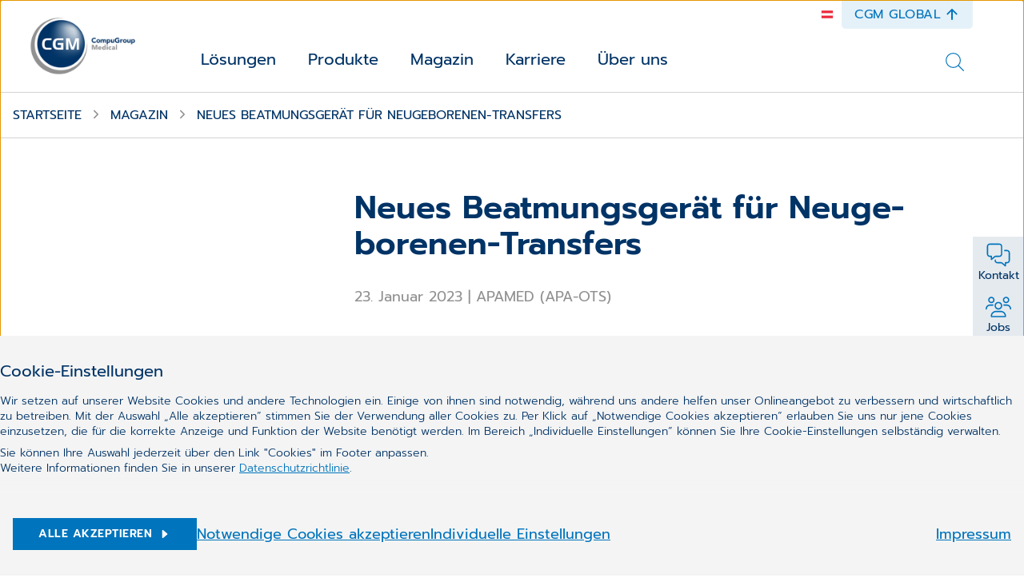

--- FILE ---
content_type: text/html;charset=UTF-8
request_url: https://www.cgm.com/aut_de/magazin/artikel/2023/januar/neues-beatmungs-geraet-fuer-neu-ge-borenen-transfers.html
body_size: 20145
content:
<!DOCTYPE html><html lang="de">
<!--
This website is powered by Neos, the Open Source Content Application Platform licensed under the GNU/GPL.
Neos is based on Flow, a powerful PHP application framework licensed under the MIT license.

More information and contribution opportunities at https://www.neos.io
-->
<head><meta charset="UTF-8" /><title>Neues Beatmungsgerät für Neugeborenen-Transfers | Januar | 2023 | Artikel | Magazin | CGM</title><link href="https://www.cgm.com/_Resources/Static/Packages/Cgm.CgmCom/Styles/LazySourcesPage.css?bust=8da53beb" type="text/css" rel="stylesheet" /><link href="https://www.cgm.com/_Resources/Static/Packages/Cgm.CgmCom/Styles/Fonts.Latin.css?bust=84b2b5cd" type="text/css" rel="stylesheet" /><script type="text/javascript">window.matomoUrl = "https://numbers.my-cgm.org"</script><script type="text/javascript">var _mtm = window._mtm || [];_mtm.push({ segment: "HIS" });_mtm.push({ country: "aut" });_mtm.push({ language: "de" });_mtm.push({ variant: "a" });</script><meta name="robots" content="index,follow" /><link rel="canonical" href="https://www.cgm.com/aut_de/magazin/artikel/2023/januar/neues-beatmungs-geraet-fuer-neu-ge-borenen-transfers.html" /><link rel="alternate" hreflang="x-default" href="https://www.cgm.com/aut_de/magazin/artikel/2023/januar/neues-beatmungs-geraet-fuer-neu-ge-borenen-transfers.html" /><link rel="alternate" hreflang="de" href="https://www.cgm.com/aut_de/magazin/artikel/2023/januar/neues-beatmungs-geraet-fuer-neu-ge-borenen-transfers.html" /><meta name="twitter:card" content="summary" /><meta name="twitter:title" content="Neues Beatmungs­gerät für Neu­ge­borenen-Transfers" /><meta name="twitter:url" content="https://www.cgm.com/aut_de/magazin/artikel/2023/januar/neues-beatmungs-geraet-fuer-neu-ge-borenen-transfers.html" /><meta name="twitter:image" content="https://www.cgm.com/_Resources/Persistent/4d1f8e568014fafed6dd3f315099cf01186adb72/clipdealer-B20281343-photo_jpg_s-505x505.jpg" /><meta property="og:type" content="article" /><meta property="og:title" content="Neues Beatmungs­gerät für Neu­ge­borenen-Transfers" /><meta property="og:url" content="https://www.cgm.com/aut_de/magazin/artikel/2023/januar/neues-beatmungs-geraet-fuer-neu-ge-borenen-transfers.html" /><meta property="og:description" content="Durch eine Kooperation zwischen dem Landesklinikum Hainburg und dem Nationalen Institut für Kinderkrankheiten in Bratislava ist es zusätzlich möglich, im Notfall Neugeborene auf Wunsch der Eltern ..." /><meta property="article:author" content="APAMED (APA-OTS)" /><meta property="article:published_time-DateTime" content="23.01.2023 00:00" /><meta property="og:image" content="https://www.cgm.com/_Resources/Persistent/f32eaf259c249c3a72757801091fcbf4f882e1ec/clipdealer-B20281343-photo_jpg_s-965x505.jpg" /><meta property="og:image:width" content="965" /><meta property="og:image:height" content="505" /><meta property="og:image:alt" content="Frühgeborenes im Brutkasten." /><meta property="article:tag" content="IntegrierteVersorgung" /><meta property="article:tag" content="Vernetzung" /><meta property="article:tag" content="Innovation" /><script type="application/ld+json">{"@context":"http:\/\/schema.org\/","@type":"BreadcrumbList","itemListElement":[{"@type":"ListItem","position":1,"name":"at","item":"https:\/\/www.cgm.com\/aut_de"},{"@type":"ListItem","position":2,"name":"Magazin","item":"https:\/\/www.cgm.com\/aut_de\/magazin.html"},{"@type":"ListItem","position":3,"name":"Artikel","item":"https:\/\/www.cgm.com\/aut_de\/magazin\/artikel.html"},{"@type":"ListItem","position":4,"name":"2023","item":"https:\/\/www.cgm.com\/aut_de\/magazin\/artikel\/2023.html"},{"@type":"ListItem","position":5,"name":"Januar","item":"https:\/\/www.cgm.com\/aut_de\/magazin\/artikel\/2023\/januar.html"},{"@type":"ListItem","position":6,"name":"Neues Beatmungs\u00adger\u00e4t f\u00fcr Neu\u00adge\u00adborenen-Transfers","item":"https:\/\/www.cgm.com\/aut_de\/magazin\/artikel\/2023\/januar\/neues-beatmungs-geraet-fuer-neu-ge-borenen-transfers.html"}]}</script><meta name="viewport" content="width=device-width, initial-scale=1.0"><link rel="apple-touch-icon" sizes="57x57" href="https://www.cgm.com/_Resources/Static/Packages/Cgm.Base/Assets/Icons/Fav/apple-icon-57x57.png?bust=1c2fb040">
<link rel="apple-touch-icon" sizes="60x60" href="https://www.cgm.com/_Resources/Static/Packages/Cgm.Base/Assets/Icons/Fav/apple-icon-60x60.png?bust=9e165675">
<link rel="apple-touch-icon" sizes="72x72" href="https://www.cgm.com/_Resources/Static/Packages/Cgm.Base/Assets/Icons/Fav/apple-icon-72x72.png?bust=a145ec0d">
<link rel="apple-touch-icon" sizes="76x76" href="https://www.cgm.com/_Resources/Static/Packages/Cgm.Base/Assets/Icons/Fav/apple-icon-76x76.png?bust=63cbfa72">
<link rel="apple-touch-icon" sizes="114x114" href="https://www.cgm.com/_Resources/Static/Packages/Cgm.Base/Assets/Icons/Fav/apple-icon-114x114.png?bust=d04e7921">
<link rel="apple-touch-icon" sizes="120x120" href="https://www.cgm.com/_Resources/Static/Packages/Cgm.Base/Assets/Icons/Fav/apple-icon-120x120.png?bust=4d071a58">
<link rel="apple-touch-icon" sizes="144x144" href="https://www.cgm.com/_Resources/Static/Packages/Cgm.Base/Assets/Icons/Fav/apple-icon-144x144.png?bust=678a1636">
<link rel="apple-touch-icon" sizes="152x152" href="https://www.cgm.com/_Resources/Static/Packages/Cgm.Base/Assets/Icons/Fav/apple-icon-152x152.png?bust=bbbd22b4">
<link rel="apple-touch-icon" sizes="180x180" href="https://www.cgm.com/_Resources/Static/Packages/Cgm.Base/Assets/Icons/Fav/apple-icon-180x180.png?bust=074db313">
<link rel="icon" type="image/png" sizes="192x192"  href="https://www.cgm.com/_Resources/Static/Packages/Cgm.Base/Assets/Icons/Fav/android-icon-192x192.png?bust=44999866">
<link rel="icon" type="image/png" sizes="32x32" href="https://www.cgm.com/_Resources/Static/Packages/Cgm.Base/Assets/Icons/Fav/favicon-32x32.png?bust=c0172b47">
<link rel="icon" type="image/png" sizes="96x96" href="https://www.cgm.com/_Resources/Static/Packages/Cgm.Base/Assets/Icons/Fav/favicon-96x96.png?bust=bb0329be">
<link rel="icon" type="image/png" sizes="16x16" href="https://www.cgm.com/_Resources/Static/Packages/Cgm.Base/Assets/Icons/Fav/favicon-16x16.png?bust=c6cd2e9e">
<link rel="manifest" href="https://www.cgm.com/_Resources/Static/Packages/Cgm.Base/Assets/Icons/Fav/manifest.json?bust=d11febf9">
<meta name="msapplication-TileColor" content="#ffffff">
<meta name="msapplication-TileImage" content="https://www.cgm.com/_Resources/Static/Packages/Cgm.Base/Assets/Icons/Fav/ms-icon-144x144.png?bust=678a1636">
<meta name="theme-color" content="#ffffff">
<link rel="stylesheet" href="https://www.cgm.com/_Resources/Static/Packages/Cgm.CgmCom/Styles/MagazineArticle.css?bust=db04bddd"/><link rel="stylesheet" href="https://www.cgm.com/_Resources/Static/Packages/Cgm.CgmCom/Styles/SiteHeader.css?bust=35c99f90"/><link rel="stylesheet" href="https://www.cgm.com/_Resources/Static/Packages/Cgm.CgmCom/Styles/TopDrawer.css?bust=5f19e383"/><link rel="stylesheet" href="https://www.cgm.com/_Resources/Static/Packages/Cgm.CgmCom/Styles/Container.css?bust=47f6eb4f"/><link rel="stylesheet" href="https://www.cgm.com/_Resources/Static/Packages/Cgm.CgmCom/Styles/TopDrawerModal.css?bust=c243605f"/><link rel="stylesheet" href="https://www.cgm.com/_Resources/Static/Packages/Cgm.CgmCom/Styles/Text.css?bust=47e516c3"/><link rel="stylesheet" href="https://www.cgm.com/_Resources/Static/Packages/Cgm.CgmCom/Styles/ButtonRow.css?bust=d1657559"/><link rel="stylesheet" href="https://www.cgm.com/_Resources/Static/Packages/Cgm.CgmCom/Styles/Button.css?bust=7e9f0763"/><link rel="stylesheet" href="https://www.cgm.com/_Resources/Static/Packages/Cgm.CgmCom/Styles/CountryMenu.css?bust=cef24b07"/><link rel="stylesheet" href="https://www.cgm.com/_Resources/Static/Packages/Cgm.CgmCom/Styles/ImageCard.css?bust=77f2c514"/><noscript><link rel="stylesheet" href="https://www.cgm.com/_Resources/Static/Packages/Cgm.CgmCom/Styles/ArtDirectImage.css?bust=e0e51567"/></noscript><link rel="stylesheet" href="https://www.cgm.com/_Resources/Static/Packages/Cgm.CgmCom/Styles/ActionBar.css?bust=c3c58194"/><link rel="stylesheet" href="https://www.cgm.com/_Resources/Static/Packages/Cgm.CgmCom/Styles/HeaderLogo.css?bust=1dcdbdd8"/><link rel="stylesheet" href="https://www.cgm.com/_Resources/Static/Packages/Cgm.CgmCom/Styles/HeaderTopLine.css?bust=4296a51b"/><link rel="stylesheet" href="https://www.cgm.com/_Resources/Static/Packages/Cgm.CgmCom/Styles/TopDrawerButton.css?bust=762bcd62"/><link rel="stylesheet" href="https://www.cgm.com/_Resources/Static/Packages/Cgm.CgmCom/Styles/MainMenu.css?bust=ac02b1ce"/><link rel="stylesheet" href="https://www.cgm.com/_Resources/Static/Packages/Cgm.CgmCom/Styles/MenuItem.css?bust=b7423e5b"/><link rel="stylesheet" href="https://www.cgm.com/_Resources/Static/Packages/Cgm.CgmCom/Styles/SolutionsMenuItem.css?bust=1cb636e4"/><link rel="stylesheet" href="https://www.cgm.com/_Resources/Static/Packages/Cgm.CgmCom/Styles/MenuLevel.css?bust=6ee9f3b6"/><link rel="stylesheet" href="https://www.cgm.com/_Resources/Static/Packages/Cgm.CgmCom/Styles/TeaserSection.css?bust=a45ba67d"/><link rel="stylesheet" href="https://www.cgm.com/_Resources/Static/Packages/Cgm.CgmCom/Styles/Card.css?bust=b6cfb05a"/><link rel="stylesheet" href="https://www.cgm.com/_Resources/Static/Packages/Cgm.CgmCom/Styles/Frontseat.css?bust=fca33571"/><link rel="stylesheet" href="https://www.cgm.com/_Resources/Static/Packages/Cgm.CgmCom/Styles/SearchAutoComplete.css?bust=09d26c33"/><link rel="stylesheet" href="https://www.cgm.com/_Resources/Static/Packages/Cgm.CgmCom/Styles/StickyBreadcrumbBar.css?bust=4fc08117"/><link rel="stylesheet" href="https://www.cgm.com/_Resources/Static/Packages/Cgm.CgmCom/Styles/Breadcrumb.css?bust=71b8b6fb"/><link rel="stylesheet" href="https://www.cgm.com/_Resources/Static/Packages/Cgm.CgmCom/Styles/GdprLinksBar.css?bust=67900fa3"/><link rel="stylesheet" href="https://www.cgm.com/_Resources/Static/Packages/Cgm.CgmCom/Styles/RelatedArticles.css?bust=78a7ffee"/><link rel="stylesheet" href="https://www.cgm.com/_Resources/Static/Packages/Cgm.CgmCom/Styles/CardLane.css?bust=58629fd1"/><link rel="stylesheet" href="https://www.cgm.com/_Resources/Static/Packages/Cgm.CgmCom/Styles/SiteFooter.css?bust=ad31eac3"/><link rel="stylesheet" href="https://www.cgm.com/_Resources/Static/Packages/Cgm.CgmCom/Styles/FooterSearch.css?bust=53da263a"/><link rel="stylesheet" href="https://www.cgm.com/_Resources/Static/Packages/Cgm.CgmCom/Styles/FooterSocialMedia.css?bust=fce37b89"/><link rel="stylesheet" href="https://www.cgm.com/_Resources/Static/Packages/Cgm.CgmCom/Styles/FooterMenu.css?bust=570c2a6e"/><link rel="stylesheet" href="https://www.cgm.com/_Resources/Static/Packages/Cgm.CgmCom/Styles/FooterLine.css?bust=cc5c93cd"/><link rel="stylesheet" href="https://www.cgm.com/_Resources/Static/Packages/Cgm.CgmCom/Styles/ImprintLink.css?bust=782bd33f"/><link rel="stylesheet" href="https://www.cgm.com/_Resources/Static/Packages/Cgm.CgmCom/Styles/GdprInformation.css?bust=ebe94846"/></head><body class><div class="content-wrapper"><div class="header-wrapper"><div class="top-drawer container-fluid background--light-accent-blue" id><div class="container"><div class="top-drawer-modal"><div class="top-drawer-modal__header"><div class="top-drawer-modal__corp-claim"><div class="top-drawer-modal__corp style-h4">CompuGroup Medical</div><div class="top-drawer-modal__claim style-h1">Synchronizing Healthcare</div></div><div class="top-drawer-modal__close" tabindex="0" role="button" aria-label="close"><div class="icon lazyload icon--size-large" data-iconuri="https://www.cgm.com/_Resources/Static/Packages/Cgm.CgmCom/Assets/Icons/Custom/icon-close.svg?bust=bf6aae71"></div></div></div><div class="top-drawer-modal__body row"><div class="top-drawer-modal__content col-md-4"><div class="neos-contentcollection"><div class="text container--content-flow" id><p>Erfahren Sie alles über die Vision, Mission sowie die Menschen, die die CompuGroup Medical weltweit prägen.&nbsp;</p></div><div role="group" class="btn-row btn-row--align-center container--content-flow" id><a href="https://www.cgm.com/corp_de" class="btn btn--default btn--size-primary" target="_blank"><div class="btn__label">CGM Global</div><div class="icon lazyload icon--size-regular" data-iconuri="https://www.cgm.com/_Resources/Static/Packages/Cgm.CgmCom/Assets/Icons/Ion/caret-forward-outline.svg?bust=5ce3fd57"></div></a></div></div></div><div class="top-drawer-modal__contact col-md-4"></div><div class="top-drawer-modal__country-select col-md-4"><div class="top-drawer-modal__country-select__title style-h3">Länderwechsel</div><div class="top-drawer-modal__country-select__item"><div class="country-menu "><div class="country-menu__current">Bitte wählen<div class="icon lazyload icon--size-large" data-iconuri="https://www.cgm.com/_Resources/Static/Packages/Cgm.CgmCom/Assets/Icons/Ion/chevron-down-outline.svg?bust=870179f4"></div></div><div class="country-menu__items"><div class="country-menu__item"><a href="https://www.cgm.com/bel_nl" class="stretched-link" data-matomo-track-link data-matomo-event-type="topdrawer-language-change-clicked" data-matomo-event-datalayer-key="topdrawerLanguageChangeClicked" data-matomo-event-datalayer-value="topdrawerLanguageChangeClicked"><span class="country-menu__item__label">Belgien</span></a></div><div class="country-menu__item"><a href="https://www.cgm.com/deu_de" class="stretched-link" data-matomo-track-link data-matomo-event-type="topdrawer-language-change-clicked" data-matomo-event-datalayer-key="topdrawerLanguageChangeClicked" data-matomo-event-datalayer-value="topdrawerLanguageChangeClicked"><span class="country-menu__item__label">Deutschland</span></a></div><div class="country-menu__item"><a href="https://www.cgm.com/dnk_dk" class="stretched-link" data-matomo-track-link data-matomo-event-type="topdrawer-language-change-clicked" data-matomo-event-datalayer-key="topdrawerLanguageChangeClicked" data-matomo-event-datalayer-value="topdrawerLanguageChangeClicked"><span class="country-menu__item__label">Dänemark</span></a></div><div class="country-menu__item"><a href="https://www.cgm.com/fra_fr" class="stretched-link" data-matomo-track-link data-matomo-event-type="topdrawer-language-change-clicked" data-matomo-event-datalayer-key="topdrawerLanguageChangeClicked" data-matomo-event-datalayer-value="topdrawerLanguageChangeClicked"><span class="country-menu__item__label">Frankreich</span></a></div><div class="country-menu__item"><a href="https://www.cgm.com/irl_en" class="stretched-link" data-matomo-track-link data-matomo-event-type="topdrawer-language-change-clicked" data-matomo-event-datalayer-key="topdrawerLanguageChangeClicked" data-matomo-event-datalayer-value="topdrawerLanguageChangeClicked"><span class="country-menu__item__label">Irland</span></a></div><div class="country-menu__item"><a href="https://www.cgm.com/ita_it" class="stretched-link" data-matomo-track-link data-matomo-event-type="topdrawer-language-change-clicked" data-matomo-event-datalayer-key="topdrawerLanguageChangeClicked" data-matomo-event-datalayer-value="topdrawerLanguageChangeClicked"><span class="country-menu__item__label">Italien</span></a></div><div class="country-menu__item"><a href="https://www.cgm.com/nld_nl" class="stretched-link" data-matomo-track-link data-matomo-event-type="topdrawer-language-change-clicked" data-matomo-event-datalayer-key="topdrawerLanguageChangeClicked" data-matomo-event-datalayer-value="topdrawerLanguageChangeClicked"><span class="country-menu__item__label">Niederlande</span></a></div><div class="country-menu__item"><a href="https://www.cgm.com/nor_no" class="stretched-link" data-matomo-track-link data-matomo-event-type="topdrawer-language-change-clicked" data-matomo-event-datalayer-key="topdrawerLanguageChangeClicked" data-matomo-event-datalayer-value="topdrawerLanguageChangeClicked"><span class="country-menu__item__label">Norwegen</span></a></div><div class="country-menu__item"><a href="https://www.cgm.com/pol_pl" class="stretched-link" data-matomo-track-link data-matomo-event-type="topdrawer-language-change-clicked" data-matomo-event-datalayer-key="topdrawerLanguageChangeClicked" data-matomo-event-datalayer-value="topdrawerLanguageChangeClicked"><span class="country-menu__item__label">Polen</span></a></div><div class="country-menu__item"><a href="https://www.cgm.com/prt_en" class="stretched-link" data-matomo-track-link data-matomo-event-type="topdrawer-language-change-clicked" data-matomo-event-datalayer-key="topdrawerLanguageChangeClicked" data-matomo-event-datalayer-value="topdrawerLanguageChangeClicked"><span class="country-menu__item__label">Portugal</span></a></div><div class="country-menu__item"><a href="https://www.cgm.com/rou_en" class="stretched-link" data-matomo-track-link data-matomo-event-type="topdrawer-language-change-clicked" data-matomo-event-datalayer-key="topdrawerLanguageChangeClicked" data-matomo-event-datalayer-value="topdrawerLanguageChangeClicked"><span class="country-menu__item__label">Rumänien</span></a></div><div class="country-menu__item"><a href="https://www.cgm.com/swe_se" class="stretched-link" data-matomo-track-link data-matomo-event-type="topdrawer-language-change-clicked" data-matomo-event-datalayer-key="topdrawerLanguageChangeClicked" data-matomo-event-datalayer-value="topdrawerLanguageChangeClicked"><span class="country-menu__item__label">Schweden</span></a></div><div class="country-menu__item"><a href="https://www.cgm.com/che_de" class="stretched-link" data-matomo-track-link data-matomo-event-type="topdrawer-language-change-clicked" data-matomo-event-datalayer-key="topdrawerLanguageChangeClicked" data-matomo-event-datalayer-value="topdrawerLanguageChangeClicked"><span class="country-menu__item__label">Schweiz</span></a></div><div class="country-menu__item"><a href="https://www.cgm.com/svk_sk" class="stretched-link" data-matomo-track-link data-matomo-event-type="topdrawer-language-change-clicked" data-matomo-event-datalayer-key="topdrawerLanguageChangeClicked" data-matomo-event-datalayer-value="topdrawerLanguageChangeClicked"><span class="country-menu__item__label">Slowakei</span></a></div><div class="country-menu__item"><a href="https://www.cgm.com/esp_es" class="stretched-link" data-matomo-track-link data-matomo-event-type="topdrawer-language-change-clicked" data-matomo-event-datalayer-key="topdrawerLanguageChangeClicked" data-matomo-event-datalayer-value="topdrawerLanguageChangeClicked"><span class="country-menu__item__label">Spanien</span></a></div><div class="country-menu__item"><a href="https://www.cgm.com/zaf_en" class="stretched-link" data-matomo-track-link data-matomo-event-type="topdrawer-language-change-clicked" data-matomo-event-datalayer-key="topdrawerLanguageChangeClicked" data-matomo-event-datalayer-value="topdrawerLanguageChangeClicked"><span class="country-menu__item__label">Südafrika</span></a></div><div class="country-menu__item"><a href="https://www.cgm.com/cze_cz" class="stretched-link" data-matomo-track-link data-matomo-event-type="topdrawer-language-change-clicked" data-matomo-event-datalayer-key="topdrawerLanguageChangeClicked" data-matomo-event-datalayer-value="topdrawerLanguageChangeClicked"><span class="country-menu__item__label">Tschechien</span></a></div><div class="country-menu__item"><a href="https://www.cgm.com/usa_en" class="stretched-link" data-matomo-track-link data-matomo-event-type="topdrawer-language-change-clicked" data-matomo-event-datalayer-key="topdrawerLanguageChangeClicked" data-matomo-event-datalayer-value="topdrawerLanguageChangeClicked"><span class="country-menu__item__label">Vereinigte Staaten</span></a></div><div class="country-menu__item"><a href="https://www.cgm.com/aut_de" class="stretched-link" data-matomo-track-link data-matomo-event-type="topdrawer-language-change-clicked" data-matomo-event-datalayer-key="topdrawerLanguageChangeClicked" data-matomo-event-datalayer-value="topdrawerLanguageChangeClicked"><span class="country-menu__item__label">Österreich</span></a></div></div></div></div></div></div><div class="top-drawer-modal__image-card-lane row"><div class="image-card col-md"><div class="image-card__inner"><div class="image-card__content"><div class="image-card__title style-h3">Investor Relations</div><div class="icon lazyload icon--size-large" data-iconuri="https://www.cgm.com/_Resources/Static/Packages/Cgm.CgmCom/Assets/Icons/Ion/arrow-forward-outline.svg?bust=ac61a6ce"></div></div><div data-css="https://www.cgm.com/_Resources/Static/Packages/Cgm.CgmCom/Styles/ArtDirectImage.css?bust=e0e51567" class="lazyload lazypreload art-direct-image atom art-direct-image--fit-cover"><div class="art-direct-image__spacer"><picture><source data-srcset="https://www.cgm.com/_Resources/Persistent/0a5bd4659c33ebea6448eb2b043ca466f1b5258f/02-tablet-mockup-400x267.jpg 400w, https://www.cgm.com/_Resources/Persistent/d28a9b8782036b7680f1eadc68031a5b40247047/02-tablet-mockup-800x534.jpg 800w, https://www.cgm.com/_Resources/Persistent/636314a315a85aeb63f123b8abbe9bd464a38be9/02-tablet-mockup-1088x726.jpg 1088w, https://www.cgm.com/_Resources/Persistent/0d33c51495025d1bfb4384b135146aa2204a748e/02-tablet-mockup-2176x1452.jpg 2176w, https://www.cgm.com/_Resources/Persistent/60ce72b170b4a9526b26e7458a3978357d2c396d/02-tablet-mockup-2880x1922.jpg 2880w" data-aspectratio="1.4983333333333" data-tag="landscape portrait" data-style="object-position: right center !important;" /><img data-sizes="auto" data-parent-fit="cover" title="Investor Relations" alt="Eine Person tippt mit dem Finger auf ein Tablet-PC mit einer Investor-Relations-Präsentation" class="lazyload" /></picture><div class="overlay__color"></div></div></div><a class="stretched-link" href="https://www.cgm.com/corp_de/unternehmen/investor-relations.html"></a></div></div><div class="image-card col-md"><div class="image-card__inner"><div class="image-card__content"><div class="image-card__title style-h3">Karriere</div><div class="icon lazyload icon--size-large" data-iconuri="https://www.cgm.com/_Resources/Static/Packages/Cgm.CgmCom/Assets/Icons/Ion/arrow-forward-outline.svg?bust=ac61a6ce"></div></div><div data-css="https://www.cgm.com/_Resources/Static/Packages/Cgm.CgmCom/Styles/ArtDirectImage.css?bust=e0e51567" class="lazyload lazypreload art-direct-image atom art-direct-image--fit-cover"><div class="art-direct-image__spacer"><picture><source data-srcset="https://www.cgm.com/_Resources/Persistent/f2d1d408b016bdb5b80cdca2a2192592e6d5493e/woman-in-white-blazer-holding-tablet-computer-400x267.jpg 400w, https://www.cgm.com/_Resources/Persistent/d251c299a6df9e28e68a36243bfb2a5288d4216d/woman-in-white-blazer-holding-tablet-computer-800x533.jpg 800w, https://www.cgm.com/_Resources/Persistent/a7b8d05ff9dd80bbcc01e2adb6483a273d9775ca/woman-in-white-blazer-holding-tablet-computer-1088x725.jpg 1088w, https://www.cgm.com/_Resources/Persistent/49005023df8cfe16070d6c2527e244fb66fdb83c/woman-in-white-blazer-holding-tablet-computer-2176x1451.jpg 2176w, https://www.cgm.com/_Resources/Persistent/9d5df8a15a7ecd94da81924d7264dd01eb953a1c/woman-in-white-blazer-holding-tablet-computer-2880x1920.jpg 2880w" data-aspectratio="1.5" data-tag="landscape portrait" data-style="object-position: center center !important;" /><img data-sizes="auto" data-parent-fit="cover" title="Karriere" alt="Eine junge Frau telefoniert mit ihrem Smartphone, während sie einen Tablet-PC hält" class="lazyload" /></picture><div class="overlay__color"></div></div></div><a class="stretched-link" href="/aut_de/karriere.html"></a></div></div><div class="image-card col-md"><div class="image-card__inner"><div class="image-card__content"><div class="image-card__title style-h3">CGM Global</div><div class="icon lazyload icon--size-large" data-iconuri="https://www.cgm.com/_Resources/Static/Packages/Cgm.CgmCom/Assets/Icons/Ion/arrow-forward-outline.svg?bust=ac61a6ce"></div></div><div data-css="https://www.cgm.com/_Resources/Static/Packages/Cgm.CgmCom/Styles/ArtDirectImage.css?bust=e0e51567" class="lazyload lazypreload art-direct-image atom art-direct-image--fit-cover"><div class="art-direct-image__spacer"><picture><source data-srcset="https://www.cgm.com/_Resources/Persistent/3d6beb1977682f01f3596e5913e573f64a3dd389/cgm_flaggen-452x344-400x304.jpg 400w, https://www.cgm.com/_Resources/Persistent/94251c4b49089b228d6e753456a132fa98da3044/cgm_flaggen-452x344.jpg 800w, https://www.cgm.com/_Resources/Persistent/94251c4b49089b228d6e753456a132fa98da3044/cgm_flaggen-452x344.jpg 1088w, https://www.cgm.com/_Resources/Persistent/94251c4b49089b228d6e753456a132fa98da3044/cgm_flaggen-452x344.jpg 2176w, https://www.cgm.com/_Resources/Persistent/94251c4b49089b228d6e753456a132fa98da3044/cgm_flaggen-452x344.jpg 2880w" data-aspectratio="1.3139534883721" data-tag="landscape portrait" data-style="object-position: center center !important;" /><img data-sizes="auto" data-parent-fit="cover" title="CGM Global" alt="Mehrere CGM-Flaggen" class="lazyload" /></picture><div class="overlay__color"></div></div></div><a class="stretched-link" href="https://cgm.com/corp_de"></a></div></div></div></div></div></div><div class="action-bar"><input type="checkbox" id="toggle-action-bar" /><div class="action-bar__items"><a href="/aut_de/ueber-uns/kontakt.html" target="_self" data-matomo-track-link data-matomo-event-type="actionbar-item-clicked" data-matomo-event-datalayer-event-data="{&quot;actionbarItemTitle&quot;:&quot;Kontakt&quot;}"><div class="action-bar__item"><div class="icon lazyload icon--size-large" data-iconuri="https://www.cgm.com/_Resources/Static/Packages/Cgm.CgmCom/Assets/Icons/NewDesign/contact.svg?bust=567aa68b"></div><span>Kontakt</span></div></a><a href="/aut_de/karriere.html" target="_self" data-matomo-track-link data-matomo-event-type="actionbar-item-clicked" data-matomo-event-datalayer-event-data="{&quot;actionbarItemTitle&quot;:&quot;Jobs&quot;}"><div class="action-bar__item"><div class="icon lazyload icon--size-large" data-iconuri="https://www.cgm.com/_Resources/Static/Packages/Cgm.CgmCom/Assets/Icons/NewDesign/jobs.svg?bust=8b69c2a5"></div><span>Jobs</span></div></a></div><label for="toggle-action-bar"><div class="action-bar__item action-bar__more-toggle"><div class="icon lazyload icon--size-large" data-iconuri="https://www.cgm.com/_Resources/Static/Packages/Cgm.CgmCom/Assets/Icons/Ion/ellipsis-horizontal.svg?bust=9c1626a8"></div><span>Mehr</span></div></label></div><header class="site-header"><div class="header__logo"><a href="/aut_de"><picture><source media="(max-width: 767px)" srcset="https://www.cgm.com/_Resources/Static/Packages/Cgm.CgmCom/Assets/Icons/Logo/cgm-logo-80.png?bust=6d2fb427" /><source srcset="https://www.cgm.com/_Resources/Static/Packages/Cgm.CgmCom/Assets/Icons/Logo/cgm-logo-large-376.png?bust=bf948c66" /><img src="https://www.cgm.com/_Resources/Static/Packages/Cgm.CgmCom/Assets/Icons/Logo/cgm-logo-large-376.png?bust=bf948c66" alt="CompuGroup Medical" title="CompuGroup Medical" /></picture></a></div><div class="site-header__menus"><div class="site-header__language-menu"><div class="icon lazyload icon--size-regular country-flag-icon" data-iconuri="https://www.cgm.com/_Resources/Static/Packages/Cgm.CgmCom/Assets/Icons/Flags/icon-country-au.svg?bust=99270027"></div></div><div class="header__top-line"><div class="icon lazyload icon--size-regular country-flag-icon" data-iconuri="https://www.cgm.com/_Resources/Static/Packages/Cgm.CgmCom/Assets/Icons/Flags/icon-country-au.svg?bust=99270027"></div><div class="top-drawer-button" role="button" tabindex="0"><span class="top-drawer-button__caption">CGM Global</span><div class="icon lazyload icon--size-regular" data-iconuri="https://www.cgm.com/_Resources/Static/Packages/Cgm.CgmCom/Assets/Icons/Ion/arrow-up-outline.svg?bust=d3437994"></div></div></div><div class="main-menu"><div class="top-drawer-button" role="button" tabindex="0"><span class="top-drawer-button__caption">CGM Global</span><div class="icon lazyload icon--size-regular" data-iconuri="https://www.cgm.com/_Resources/Static/Packages/Cgm.CgmCom/Assets/Icons/Ion/arrow-up-outline.svg?bust=d3437994"></div></div><div class="main-menu__toggle"><div class="icon lazyload icon--size-large toggle-icon toggle-icon--search" data-iconuri="https://www.cgm.com/_Resources/Static/Packages/Cgm.CgmCom/Assets/Icons/Ion/search-outline.svg?bust=01bcedb4"></div><div class="icon lazyload icon--size-large toggle-icon toggle-icon--main-menu" data-iconuri="https://www.cgm.com/_Resources/Static/Packages/Cgm.CgmCom/Assets/Icons/Custom/icon-burger.svg?bust=0e44a800"></div><div class="icon lazyload icon--size-large toggle-icon toggle-icon--close" data-iconuri="https://www.cgm.com/_Resources/Static/Packages/Cgm.CgmCom/Assets/Icons/Custom/icon-close.svg?bust=bf6aae71"></div></div><div class="main-menu__overflow"><div class="menu-lvl menu-lvl-0" data-menu-level="0"><div class="menu-items"><div class="menu-item"><div class="menu-lvl menu-lvl-1" data-menu-level="1"><div class="menu-item__backlink"><span class="menu-lvl-toggle"><div class="icon lazyload icon--size-regular" data-iconuri="https://www.cgm.com/_Resources/Static/Packages/Cgm.CgmCom/Assets/Icons/Ion/chevron-back-outline.svg?bust=aa001f39"></div></span><a href="#" class="menu-item__link menu-lvl-up">Lösungen</a></div><div class="container solutions-menu__overflow-wrap"><div class="menu-items"><div class="menu-item solutions-menu__menu-item"><div class="solutions-menu__menu-item-inner"><div class="icon lazyload icon--size-solutions" data-iconuri="https://www.cgm.com/_Resources/Static/Packages/Cgm.CgmCom/Assets/Icons/Custom/icon-target-group-hospital.svg?bust=7696ca83"></div><a href="/aut_de/loesungen/krankenhaus-1.html" class="stretched-link" data-matomo-track-link data-matomo-event-type="solution-tile-clicked" data-matomo-event-datalayer-key="solutionTileCaption" data-matomo-event-datalayer-value="Krankenhaus"><span>Kranken­haus</span></a></div></div><div class="menu-item solutions-menu__menu-item"><div class="solutions-menu__menu-item-inner"><div class="icon lazyload icon--size-solutions" data-iconuri="https://www.cgm.com/_Resources/Static/Packages/Cgm.CgmCom/Assets/Icons/Custom/icon-target-group-doctor.svg?bust=de7f2fb8"></div><a href="/aut_de/loesungen/arztpraxis.html" class="stretched-link" data-matomo-track-link data-matomo-event-type="solution-tile-clicked" data-matomo-event-datalayer-key="solutionTileCaption" data-matomo-event-datalayer-value="Arztpraxis"><span>Arzt­praxis</span></a></div></div><div class="menu-item solutions-menu__menu-item"><div class="solutions-menu__menu-item-inner"><div class="icon lazyload icon--size-solutions" data-iconuri="https://www.cgm.com/_Resources/Static/Packages/Cgm.CgmCom/Assets/Icons/Custom/icon-target-group-social-facility-hand.svg?bust=f1ab621d"></div><a href="/aut_de/loesungen/primaerversorgung.html" class="stretched-link" data-matomo-track-link data-matomo-event-type="solution-tile-clicked" data-matomo-event-datalayer-key="solutionTileCaption" data-matomo-event-datalayer-value="Primärversorgung">Primärversorgung</a></div></div><div class="menu-item solutions-menu__menu-item"><div class="solutions-menu__menu-item-inner"><div class="icon lazyload icon--size-solutions" data-iconuri="https://www.cgm.com/_Resources/Static/Packages/Cgm.CgmCom/Assets/Icons/Custom/icon-target-group-social-facility.svg?bust=4eb61484"></div><a href="/aut_de/loesungen/soziale-einrichtung.html" class="stretched-link" data-matomo-track-link data-matomo-event-type="solution-tile-clicked" data-matomo-event-datalayer-key="solutionTileCaption" data-matomo-event-datalayer-value="Soziale Einrichtung">Soziale Einrichtung</a></div></div><div class="menu-item solutions-menu__menu-item"><div class="solutions-menu__menu-item-inner"><div class="icon lazyload icon--size-solutions" data-iconuri="https://www.cgm.com/_Resources/Static/Packages/Cgm.CgmCom/Assets/Icons/Custom/icon-target-group-rehab-clinic.svg?bust=8079d8f7"></div><a href="/aut_de/loesungen/reha-klinik.html" class="stretched-link" data-matomo-track-link data-matomo-event-type="solution-tile-clicked" data-matomo-event-datalayer-key="solutionTileCaption" data-matomo-event-datalayer-value="Reha-Klinik">Reha-Klinik</a></div></div><div class="menu-item solutions-menu__menu-item"><div class="solutions-menu__menu-item-inner"><div class="icon lazyload icon--size-solutions" data-iconuri="https://www.cgm.com/_Resources/Static/Packages/Cgm.CgmCom/Assets/Icons/Custom/icon-target-group-laboratory.svg?bust=89398030"></div><a href="/aut_de/loesungen/labor.html" class="stretched-link" data-matomo-track-link data-matomo-event-type="solution-tile-clicked" data-matomo-event-datalayer-key="solutionTileCaption" data-matomo-event-datalayer-value="Labor">Labor</a></div></div><div class="menu-item solutions-menu__menu-item"><div class="solutions-menu__menu-item-inner"><div class="icon lazyload icon--size-solutions" data-iconuri="https://www.cgm.com/_Resources/Static/Packages/Cgm.CgmCom/Assets/Icons/Custom/icon-target-group-psychotherapy.svg?bust=6a0a6cb5"></div><a href="/aut_de/loesungen/psychotherapie.html" class="stretched-link" data-matomo-track-link data-matomo-event-type="solution-tile-clicked" data-matomo-event-datalayer-key="solutionTileCaption" data-matomo-event-datalayer-value="Psychotherapie"><span>Psycho­therapie</span></a></div></div><div class="menu-item solutions-menu__menu-item"><div class="solutions-menu__menu-item-inner"><div class="icon lazyload icon--size-solutions" data-iconuri="https://www.cgm.com/_Resources/Static/Packages/Cgm.CgmCom/Assets/Icons/Custom/icon-target-group-industry.svg?bust=d2238fac"></div><a href="/aut_de/loesungen/industrie.html" class="stretched-link" data-matomo-track-link data-matomo-event-type="solution-tile-clicked" data-matomo-event-datalayer-key="solutionTileCaption" data-matomo-event-datalayer-value="Industrie"><span>Indus­trie</span></a></div></div><div class="menu-item solutions-menu__menu-item"><div class="solutions-menu__menu-item-inner"><div class="icon lazyload icon--size-solutions" data-iconuri="https://www.cgm.com/_Resources/Static/Packages/Cgm.CgmCom/Assets/Icons/Custom/icon-target-group-intersectoral-networking.svg?bust=658e6fe9"></div><a href="/aut_de/loesungen/intersektoral.html" class="stretched-link" data-matomo-track-link data-matomo-event-type="solution-tile-clicked" data-matomo-event-datalayer-key="solutionTileCaption" data-matomo-event-datalayer-value="Intersektoral"><span>Inter­sektoral</span></a></div></div></div></div><div class="menu__teaser-section container" id><div class="row"><div class="col-lg"><div class="card card--style-white card--hover card--size-s"><div class="card__image"><div data-css="https://www.cgm.com/_Resources/Static/Packages/Cgm.CgmCom/Styles/ArtDirectImage.css?bust=e0e51567" class="lazyload lazypreload art-direct-image atom art-direct-image--fit-cover"><div class="art-direct-image__spacer"><picture><source data-srcset="https://www.cgm.com/_Resources/Persistent/9b4c13a01f6dd6b1c19df0dc0c5f3edc864df72b/iStock-1300036735%20%281%29-5718x1789-400x125.jpg 400w, https://www.cgm.com/_Resources/Persistent/8facd1689a87746c9090806a0c8612cdecb3a7f5/iStock-1300036735%20%281%29-5718x1789-800x250.jpg 800w, https://www.cgm.com/_Resources/Persistent/10c93e3e85358bc2890c1169fc3a3be973606fa2/iStock-1300036735%20%281%29-5718x1789-1088x340.jpg 1088w, https://www.cgm.com/_Resources/Persistent/6f0e2d59f0fa260b9d195e10363269f6fe15ef46/iStock-1300036735%20%281%29-5718x1789-2176x681.jpg 2176w, https://www.cgm.com/_Resources/Persistent/948747a10264ab6b15bf9d6ce8fccabdcd7fb2c6/iStock-1300036735%20%281%29-5718x1789-2880x901.jpg 2880w" data-aspectratio="3.1961989938513" data-tag="landscape portrait" data-style="object-position: center top !important;" /><img data-sizes="auto" data-parent-fit="cover" title="Mehr als 2 Mio. Aufträge pro Jahr werden mit dem neuen LIS in den Laboren der KAGes umgesetzt." alt="Mehr als 2 Mio. Aufträge pro Jahr werden mit dem neuen LIS in den Laboren der KAGes umgesetzt." class="lazyload" /></picture></div><div class="art-direct-image__caption">Mehr als 2 Mio. Aufträge pro Jahr werden mit dem neuen LIS in den Laboren der KAGes umgesetzt.</div></div></div><div class="card__body"><div class="card__title style-h4">Langfristige Partner­schaft: KAGes setzt auf ein neues ...</div><div class="card__link-label">Zum Artikel<div class="icon lazyload icon--size-regular" data-iconuri="https://www.cgm.com/_Resources/Static/Packages/Cgm.CgmCom/Assets/Icons/Ion/arrow-forward-outline.svg?bust=ac61a6ce"></div></div></div><a href="/aut_de/magazin/artikel/2024/april/langfristige-partnerschaft-kages-setzt-auf-ein-neues-laborinformationssystem-von-cgm.html" class="stretched-link"></a></div></div><div class="col-lg"><div class="card card--style-white card--hover card--size-s"><div class="card__image"><div data-css="https://www.cgm.com/_Resources/Static/Packages/Cgm.CgmCom/Styles/ArtDirectImage.css?bust=e0e51567" class="lazyload lazypreload art-direct-image atom art-direct-image--fit-cover"><div class="art-direct-image__spacer"><picture><source data-srcset="https://www.cgm.com/_Resources/Persistent/412b66ba9db886d5fc37275c405b3724dfef78bb/Pensionisten-400x147.png 400w, https://www.cgm.com/_Resources/Persistent/89649c918461c717d8fd5ed31d3fd7efa6bfaf51/Pensionisten.png 800w, https://www.cgm.com/_Resources/Persistent/89649c918461c717d8fd5ed31d3fd7efa6bfaf51/Pensionisten.png 1088w, https://www.cgm.com/_Resources/Persistent/89649c918461c717d8fd5ed31d3fd7efa6bfaf51/Pensionisten.png 2176w, https://www.cgm.com/_Resources/Persistent/89649c918461c717d8fd5ed31d3fd7efa6bfaf51/Pensionisten.png 2880w" data-aspectratio="2.71875" data-tag="landscape portrait" data-style="object-position: center center !important;" /><img data-sizes="auto" data-parent-fit="cover" title="Pensionisten im KWP-Heim nutzen die Internet-Ecke für Hausbewohner." alt="Pensionisten im KWP-Heim nutzen die Internet-Ecke für Hausbewohner." class="lazyload" /></picture></div><div class="art-direct-image__caption">Pensionisten im KWP-Heim nutzen die Internet-Ecke für Hausbewohner.</div></div></div><div class="card__body"><div class="card__title style-h4">Das neue „Digitale Arbeits­zeit­manage­ment-System“ (DAZM) im Kuratorium Wiener...</div><div class="card__link-label">Zum Artikel<div class="icon lazyload icon--size-regular" data-iconuri="https://www.cgm.com/_Resources/Static/Packages/Cgm.CgmCom/Assets/Icons/Ion/arrow-forward-outline.svg?bust=ac61a6ce"></div></div></div><a href="/aut_de/magazin/artikel/2022/september/das-neue-digitale-arbeitszeitmanagementsystem-dazm-im-kuratorium-wiener-pensionisten-wohnhaeuser-kwp.html" class="stretched-link"></a></div></div><div class="col-lg"><div class="card card--style-white card--hover card--size-s"><div class="card__image"><div data-css="https://www.cgm.com/_Resources/Static/Packages/Cgm.CgmCom/Styles/ArtDirectImage.css?bust=e0e51567" class="lazyload lazypreload art-direct-image atom art-direct-image--fit-cover"><div class="art-direct-image__spacer"><picture><source data-srcset="https://www.cgm.com/_Resources/Persistent/7e602f3e4fc39ecb01fdab7066b3a2aa39b05166/Headerbild_C-BOX_2311-400x107.png 400w, https://www.cgm.com/_Resources/Persistent/04a83dbf831f697d2c0a2fe14ae945439716a9f3/Headerbild_C-BOX_2311-800x214.png 800w, https://www.cgm.com/_Resources/Persistent/bfa1b58d40be9772d7afd2ec653eb1e70821860b/Headerbild_C-BOX_2311-1088x291.png 1088w, https://www.cgm.com/_Resources/Persistent/023c1604c455ed9f94ac9d6eebb4e64eb65c984d/Headerbild_C-BOX_2311.png 2176w, https://www.cgm.com/_Resources/Persistent/023c1604c455ed9f94ac9d6eebb4e64eb65c984d/Headerbild_C-BOX_2311.png 2880w" data-aspectratio="3.7333333333333" data-tag="landscape portrait" data-style="object-position: center center !important;" /><img data-sizes="auto" data-parent-fit="cover" title="Headerbild_C-BOX" alt class="lazyload" /></picture></div></div></div><div class="card__body"><div class="card__title style-h4">C-BOX: Meilenstein in der digitalen Kommunikation</div><div class="card__link-label">Zum Artikel<div class="icon lazyload icon--size-regular" data-iconuri="https://www.cgm.com/_Resources/Static/Packages/Cgm.CgmCom/Assets/Icons/Ion/arrow-forward-outline.svg?bust=ac61a6ce"></div></div></div><a href="/aut_de/magazin/artikel/2024/mai/c-box-meilenstein-in-der-digitalen-kommunikation.html" class="stretched-link"></a></div></div></div></div></div><span class="menu-item__link menu-item__link-lvl-0">Lösungen</span><span class="menu-lvl-toggle menu-lvl-toggle--down"><div class="icon lazyload icon--size-regular" data-iconuri="https://www.cgm.com/_Resources/Static/Packages/Cgm.CgmCom/Assets/Icons/Ion/chevron-forward-outline.svg?bust=539ce142"></div></span></div><div class="menu-item"><div class="menu-lvl menu-lvl-1" data-menu-level="1"><div class="menu-item__backlink"><span class="menu-lvl-toggle"><div class="icon lazyload icon--size-regular" data-iconuri="https://www.cgm.com/_Resources/Static/Packages/Cgm.CgmCom/Assets/Icons/Ion/chevron-back-outline.svg?bust=aa001f39"></div></span><a href="#" class="menu-item__link menu-lvl-up">Produkte</a></div><div class="frontseat"><div class="style-h2">Produkte</div><p class="frontseat__body">Informationen zu unseren Produkten, die Gesundheitsprofis entlang der gesamten Patient Journey unterstützen.&nbsp;</p><a href="/aut_de/magazin.html" class="btn btn--default btn--size-secondary frontseat__button" target="_self" data-matomo-track-link data-matomo-event-type="front-seat-clicked" data-matomo-event-datalayer-key="frontSeatCaption" data-matomo-event-datalayer-value="ARTIKEL"><div class="btn__label">ARTIKEL</div><div class="icon lazyload icon--size-regular" data-iconuri="https://www.cgm.com/_Resources/Static/Packages/Cgm.CgmCom/Assets/Icons/Ion/caret-forward-outline.svg?bust=5ce3fd57"></div></a></div><div class="menu-items__overflow-wrap"><div class="menu-items"><div class="menu-item"><div class="menu-lvl menu-lvl-2" data-menu-level="2"><div class="menu-item__backlink"><span class="menu-lvl-toggle"><div class="icon lazyload icon--size-regular" data-iconuri="https://www.cgm.com/_Resources/Static/Packages/Cgm.CgmCom/Assets/Icons/Ion/chevron-back-outline.svg?bust=aa001f39"></div></span><a href="#" class="menu-item__link menu-lvl-up">Krankenhaus</a></div><div class="menu-items"><div class="menu-item"><a href="/aut_de/produkte/krankenhaus/cgm-clinical.html" class="menu-item__link menu-item__link-lvl-2 menu-item__link--product">CGM CLINICAL</a></div><div class="menu-item"><a href="/aut_de/produkte/krankenhaus/cgm-on-duty.html" class="menu-item__link menu-item__link-lvl-2 menu-item__link--product">CGM ON DUTY</a></div><div class="menu-item"><a href="/aut_de/produkte/krankenhaus/cgm-muse.html" class="menu-item__link menu-item__link-lvl-2 menu-item__link--product">CGM MUSE</a></div><div class="menu-item"><a href="/aut_de/produkte/krankenhaus/cgm-patientenportal.html" class="menu-item__link menu-item__link-lvl-2 menu-item__link--product">CGM PATIENTENPORTAL</a></div><div class="menu-item"><a href="/aut_de/produkte/krankenhaus/sap.html" class="menu-item__link menu-item__link-lvl-2 menu-item__link--product">SAP</a></div><div class="menu-item"><a href="/aut_de/produkte/krankenhaus/eis-tik.html" class="menu-item__link menu-item__link-lvl-2 menu-item__link--product">eisTIK</a></div><div class="menu-item"><a href="/aut_de/produkte/intersektoral/jive-x.html" class="menu-item__link menu-item__link-lvl-2">JiveX</a></div><div class="menu-item"><a href="/aut_de/produkte/labor/molis.html" class="menu-item__link menu-item__link-lvl-2">MOLIS</a></div><div class="menu-item"><a href="/aut_de/produkte/intersektoral/cgm-channel.html" class="menu-item__link menu-item__link-lvl-2">CGM CHANNEL</a></div><div class="menu-item"><a href="/aut_de/produkte/intersektoral/cgm-ihe.html" class="menu-item__link menu-item__link-lvl-2">CGM IHE</a></div><div class="menu-item"><a href="/aut_de/produkte/intersektoral/clickdoc-videosprechstunde.html" class="menu-item__link menu-item__link-lvl-2">CLICKDOC</a></div><div class="menu-item"><a href="/aut_de/produkte/intersektoral/ambulapps.html" class="menu-item__link menu-item__link-lvl-2">AmbulApps</a></div></div></div><a href="/aut_de/produkte/krankenhaus.html" class="menu-item__link menu-item__link-lvl-1">Krankenhaus</a><span class="menu-lvl-toggle menu-lvl-toggle--down"><div class="icon lazyload icon--size-regular" data-iconuri="https://www.cgm.com/_Resources/Static/Packages/Cgm.CgmCom/Assets/Icons/Ion/chevron-forward-outline.svg?bust=539ce142"></div></span></div><div class="menu-item"><div class="menu-lvl menu-lvl-2" data-menu-level="2"><div class="menu-item__backlink"><span class="menu-lvl-toggle"><div class="icon lazyload icon--size-regular" data-iconuri="https://www.cgm.com/_Resources/Static/Packages/Cgm.CgmCom/Assets/Icons/Ion/chevron-back-outline.svg?bust=aa001f39"></div></span><a href="#" class="menu-item__link menu-lvl-up">Arztpraxis</a></div><div class="menu-items"><div class="menu-item"><a href="/aut_de/produkte/arztpraxis/cgm-maxx.html" class="menu-item__link menu-item__link-lvl-2 menu-item__link--product">CGM MAXX</a></div><div class="menu-item"><a href="/aut_de/produkte/arztpraxis/cgm-medxpert.html" class="menu-item__link menu-item__link-lvl-2 menu-item__link--product">CGM MEDXPERT</a></div><div class="menu-item"><a href="/aut_de/produkte/arztpraxis/cgm-pcpo.html" class="menu-item__link menu-item__link-lvl-2 menu-item__link--product">CGM PCPO</a></div><div class="menu-item"><a href="/aut_de/produkte/arztpraxis/innomed.html" class="menu-item__link menu-item__link-lvl-2 menu-item__link--product">INNOMED</a></div><div class="menu-item"><a href="/aut_de/produkte/intersektoral/medical-net.html" class="menu-item__link menu-item__link-lvl-2">MEDICAL NET</a></div><div class="menu-item"><a href="/aut_de/produkte/intersektoral/med-request.html" class="menu-item__link menu-item__link-lvl-2">MED REQUEST</a></div><div class="menu-item"><a href="/aut_de/produkte/arztpraxis/praxis-hardware.html" class="menu-item__link menu-item__link-lvl-2">Praxis-Hardware</a></div><div class="menu-item"><div class="menu-lvl menu-lvl-3" data-menu-level="3"><div class="menu-item__backlink"><span class="menu-lvl-toggle"><div class="icon lazyload icon--size-regular" data-iconuri="https://www.cgm.com/_Resources/Static/Packages/Cgm.CgmCom/Assets/Icons/Ion/chevron-back-outline.svg?bust=aa001f39"></div></span><a href="#" class="menu-item__link menu-lvl-up">Erweiterungsmodule & Zusatzprodukte</a></div><div class="menu-items"><div class="menu-item"><a href="/aut_de/produkte/intersektoral/ambulapps.html" class="menu-item__link menu-item__link-lvl-3">AmbulApps</a></div><div class="menu-item"><a href="/aut_de/produkte/arztpraxis/erweiterungsmodule-zusatzprodukte/befund-cockpit.html" class="menu-item__link menu-item__link-lvl-3 menu-item__link--product">BEFUND-COCKPIT</a></div><div class="menu-item"><a href="/aut_de/produkte/intersektoral/c-box.html" class="menu-item__link menu-item__link-lvl-3">C-BOX</a></div><div class="menu-item"><a href="/aut_de/produkte/arztpraxis/erweiterungsmodule-zusatzprodukte/cgm-cardscan.html" class="menu-item__link menu-item__link-lvl-3 menu-item__link--product">CGM CARDSCAN</a></div><div class="menu-item"><a href="/aut_de/produkte/arztpraxis/erweiterungsmodule-zusatzprodukte/cgm-dms.html" class="menu-item__link menu-item__link-lvl-3 menu-item__link--product">CGM DMS</a></div><div class="menu-item"><a href="/aut_de/produkte/arztpraxis/erweiterungsmodule-zusatzprodukte/cgm-life-eservices.html" class="menu-item__link menu-item__link-lvl-3 menu-item__link--product">CGM LIFE eSERVICES</a></div><div class="menu-item"><a href="/aut_de/produkte/arztpraxis/erweiterungsmodule-zusatzprodukte/mobile-work.html" class="menu-item__link menu-item__link-lvl-3 menu-item__link--product">CGM MOBILE WORK</a></div><div class="menu-item"><a href="/aut_de/produkte/arztpraxis/erweiterungsmodule-zusatzprodukte/cgm-praxisarchiv.html" class="menu-item__link menu-item__link-lvl-3 menu-item__link--product">CGM PRAXISARCHIV</a></div><div class="menu-item"><a href="/aut_de/produkte/arztpraxis/erweiterungsmodule-zusatzprodukte/cgm-self-check-in.html" class="menu-item__link menu-item__link-lvl-3 menu-item__link--product">CGM SELF CHECK-IN</a></div><div class="menu-item"><a href="/aut_de/produkte/arztpraxis/erweiterungsmodule-zusatzprodukte/clickdoc-kalender.html" class="menu-item__link menu-item__link-lvl-3 menu-item__link--product">CLICKDOC Kalender</a></div><div class="menu-item"><a href="/aut_de/produkte/intersektoral/clickdoc-videosprechstunde.html" class="menu-item__link menu-item__link-lvl-3">CLICKDOC Videosprechstunde</a></div><div class="menu-item"><a href="/aut_de/produkte/arztpraxis/erweiterungsmodule-zusatzprodukte/dragon-medical-one.html" class="menu-item__link menu-item__link-lvl-3 menu-item__link--product">Dragon Medical One - Spracherkennung</a></div><div class="menu-item"><a href="/aut_de/produkte/arztpraxis/erweiterungsmodule-zusatzprodukte/eimpfpass.html" class="menu-item__link menu-item__link-lvl-3 menu-item__link--product"><span>e-Impf­pass</span></a></div><div class="menu-item"><a href="/aut_de/produkte/arztpraxis/erweiterungsmodule-zusatzprodukte/e-rezept.html" class="menu-item__link menu-item__link-lvl-3 menu-item__link--product">e-Rezept</a></div><div class="menu-item"><a href="/aut_de/produkte/arztpraxis/erweiterungsmodule-zusatzprodukte/ems.html" class="menu-item__link menu-item__link-lvl-3 menu-item__link--product">EMS</a></div><div class="menu-item"><a href="/aut_de/produkte/arztpraxis/erweiterungsmodule-zusatzprodukte/med-memory.html" class="menu-item__link menu-item__link-lvl-3 menu-item__link--product">MED MEMORY</a></div><div class="menu-item"><a href="/aut_de/produkte/arztpraxis/erweiterungsmodule-zusatzprodukte/selbstzahler-abrechnungsservice.html" class="menu-item__link menu-item__link-lvl-3 menu-item__link--product">Selbstzahler Abrechnungsservice</a></div><div class="menu-item"><a href="/aut_de/produkte/arztpraxis/erweiterungsmodule-zusatzprodukte/wahonline.html" class="menu-item__link menu-item__link-lvl-3 menu-item__link--product">WAHonline</a></div></div></div><a href="/aut_de/produkte/arztpraxis/erweiterungsmodule-zusatzprodukte.html" class="menu-item__link menu-item__link-lvl-2">Erweiterungsmodule & Zusatzprodukte</a><span class="menu-lvl-toggle menu-lvl-toggle--down"><div class="icon lazyload icon--size-regular" data-iconuri="https://www.cgm.com/_Resources/Static/Packages/Cgm.CgmCom/Assets/Icons/Ion/chevron-forward-outline.svg?bust=539ce142"></div></span></div><div class="menu-item"><a href="/aut_de/produkte/arztpraxis/estudy.html" class="menu-item__link menu-item__link-lvl-2">eStudy</a></div></div></div><a href="/aut_de/produkte/arztpraxis.html" class="menu-item__link menu-item__link-lvl-1">Arztpraxis</a><span class="menu-lvl-toggle menu-lvl-toggle--down"><div class="icon lazyload icon--size-regular" data-iconuri="https://www.cgm.com/_Resources/Static/Packages/Cgm.CgmCom/Assets/Icons/Ion/chevron-forward-outline.svg?bust=539ce142"></div></span></div><div class="menu-item"><div class="menu-lvl menu-lvl-2" data-menu-level="2"><div class="menu-item__backlink"><span class="menu-lvl-toggle"><div class="icon lazyload icon--size-regular" data-iconuri="https://www.cgm.com/_Resources/Static/Packages/Cgm.CgmCom/Assets/Icons/Ion/chevron-back-outline.svg?bust=aa001f39"></div></span><a href="#" class="menu-item__link menu-lvl-up">Primärversorgung</a></div><div class="menu-items"><div class="menu-item"><a href="/aut_de/produkte/soziale-einrichtung/cgm-hrm.html" class="menu-item__link menu-item__link-lvl-2">CGM HRM</a></div><div class="menu-item"><a href="/aut_de/produkte/arztpraxis/cgm-maxx.html" class="menu-item__link menu-item__link-lvl-2">CGM MAXX</a></div><div class="menu-item"><a href="/aut_de/produkte/arztpraxis/cgm-medxpert.html" class="menu-item__link menu-item__link-lvl-2">CGM MEDXPERT</a></div><div class="menu-item"><a href="/aut_de/produkte/arztpraxis/innomed.html" class="menu-item__link menu-item__link-lvl-2">INNOMED</a></div></div></div><a href="/aut_de/produkte/primaerversorgung.html" class="menu-item__link menu-item__link-lvl-1">Primärversorgung</a><span class="menu-lvl-toggle menu-lvl-toggle--down"><div class="icon lazyload icon--size-regular" data-iconuri="https://www.cgm.com/_Resources/Static/Packages/Cgm.CgmCom/Assets/Icons/Ion/chevron-forward-outline.svg?bust=539ce142"></div></span></div><div class="menu-item"><div class="menu-lvl menu-lvl-2" data-menu-level="2"><div class="menu-item__backlink"><span class="menu-lvl-toggle"><div class="icon lazyload icon--size-regular" data-iconuri="https://www.cgm.com/_Resources/Static/Packages/Cgm.CgmCom/Assets/Icons/Ion/chevron-back-outline.svg?bust=aa001f39"></div></span><a href="#" class="menu-item__link menu-lvl-up">Reha-Klinik</a></div><div class="menu-items"><div class="menu-item"><a href="/aut_de/produkte/reha-klinik/cgm-hrm-fuer-reha-kliniken.html" class="menu-item__link menu-item__link-lvl-2 menu-item__link--product">CGM HRM für Reha-Kliniken</a></div><div class="menu-item"><a href="/aut_de/produkte/reha-klinik/cgm-patientenportal-fuer-reha-kliniken.html" class="menu-item__link menu-item__link-lvl-2 menu-item__link--product">CGM PATIENTENPORTAL für Reha-Kliniken</a></div></div></div><a href="/aut_de/produkte/reha-klinik.html" class="menu-item__link menu-item__link-lvl-1">Reha-Klinik</a><span class="menu-lvl-toggle menu-lvl-toggle--down"><div class="icon lazyload icon--size-regular" data-iconuri="https://www.cgm.com/_Resources/Static/Packages/Cgm.CgmCom/Assets/Icons/Ion/chevron-forward-outline.svg?bust=539ce142"></div></span></div><div class="menu-item"><div class="menu-lvl menu-lvl-2" data-menu-level="2"><div class="menu-item__backlink"><span class="menu-lvl-toggle"><div class="icon lazyload icon--size-regular" data-iconuri="https://www.cgm.com/_Resources/Static/Packages/Cgm.CgmCom/Assets/Icons/Ion/chevron-back-outline.svg?bust=aa001f39"></div></span><a href="#" class="menu-item__link menu-lvl-up">Soziale Einrichtung</a></div><div class="menu-items"><div class="menu-item"><a href="/aut_de/produkte/soziale-einrichtung/cgm-hrm.html" class="menu-item__link menu-item__link-lvl-2 menu-item__link--product">CGM HRM</a></div></div></div><a href="/aut_de/produkte/soziale-einrichtung.html" class="menu-item__link menu-item__link-lvl-1">Soziale Einrichtung</a><span class="menu-lvl-toggle menu-lvl-toggle--down"><div class="icon lazyload icon--size-regular" data-iconuri="https://www.cgm.com/_Resources/Static/Packages/Cgm.CgmCom/Assets/Icons/Ion/chevron-forward-outline.svg?bust=539ce142"></div></span></div><div class="menu-item"><div class="menu-lvl menu-lvl-2" data-menu-level="2"><div class="menu-item__backlink"><span class="menu-lvl-toggle"><div class="icon lazyload icon--size-regular" data-iconuri="https://www.cgm.com/_Resources/Static/Packages/Cgm.CgmCom/Assets/Icons/Ion/chevron-back-outline.svg?bust=aa001f39"></div></span><a href="#" class="menu-item__link menu-lvl-up">Labor</a></div><div class="menu-items"><div class="menu-item"><a href="/aut_de/produkte/labor/molis.html" class="menu-item__link menu-item__link-lvl-2 menu-item__link--product">MOLIS</a></div><div class="menu-item"><a href="/aut_de/produkte/intersektoral/cgm-channel.html" class="menu-item__link menu-item__link-lvl-2">CGM CHANNEL</a></div><div class="menu-item"><a href="/aut_de/produkte/intersektoral/med-request.html" class="menu-item__link menu-item__link-lvl-2">MED REQUEST</a></div></div></div><a href="/aut_de/produkte/labor.html" class="menu-item__link menu-item__link-lvl-1">Labor</a><span class="menu-lvl-toggle menu-lvl-toggle--down"><div class="icon lazyload icon--size-regular" data-iconuri="https://www.cgm.com/_Resources/Static/Packages/Cgm.CgmCom/Assets/Icons/Ion/chevron-forward-outline.svg?bust=539ce142"></div></span></div><div class="menu-item"><div class="menu-lvl menu-lvl-2" data-menu-level="2"><div class="menu-item__backlink"><span class="menu-lvl-toggle"><div class="icon lazyload icon--size-regular" data-iconuri="https://www.cgm.com/_Resources/Static/Packages/Cgm.CgmCom/Assets/Icons/Ion/chevron-back-outline.svg?bust=aa001f39"></div></span><a href="#" class="menu-item__link menu-lvl-up">Psychotherapie</a></div><div class="menu-items"><div class="menu-item"><a href="/aut_de/produkte/arztpraxis/cgm-maxx.html" class="menu-item__link menu-item__link-lvl-2">CGM MAXX</a></div><div class="menu-item"><a href="/aut_de/produkte/intersektoral/clickdoc-videosprechstunde.html" class="menu-item__link menu-item__link-lvl-2">CLICKDOC Videosprechstunde</a></div></div></div><a href="/aut_de/produkte/psychotherapie.html" class="menu-item__link menu-item__link-lvl-1"><span>Psycho­therapie</span></a><span class="menu-lvl-toggle menu-lvl-toggle--down"><div class="icon lazyload icon--size-regular" data-iconuri="https://www.cgm.com/_Resources/Static/Packages/Cgm.CgmCom/Assets/Icons/Ion/chevron-forward-outline.svg?bust=539ce142"></div></span></div><div class="menu-item"><a href="/aut_de/produkte/industrie.html" class="menu-item__link menu-item__link-lvl-1">Industrie</a></div><div class="menu-item"><div class="menu-lvl menu-lvl-2" data-menu-level="2"><div class="menu-item__backlink"><span class="menu-lvl-toggle"><div class="icon lazyload icon--size-regular" data-iconuri="https://www.cgm.com/_Resources/Static/Packages/Cgm.CgmCom/Assets/Icons/Ion/chevron-back-outline.svg?bust=aa001f39"></div></span><a href="#" class="menu-item__link menu-lvl-up">Intersektoral</a></div><div class="menu-items"><div class="menu-item"><a href="/aut_de/produkte/intersektoral/ambulapps.html" class="menu-item__link menu-item__link-lvl-2 menu-item__link--product">AmbulApps</a></div><div class="menu-item"><a href="/aut_de/produkte/intersektoral/jive-x.html" class="menu-item__link menu-item__link-lvl-2 menu-item__link--product">JiveX</a></div><div class="menu-item"><a href="/aut_de/produkte/intersektoral/cgm-channel.html" class="menu-item__link menu-item__link-lvl-2 menu-item__link--product">CGM CHANNEL</a></div><div class="menu-item"><a href="/aut_de/produkte/intersektoral/cgm-patientenportal.html" class="menu-item__link menu-item__link-lvl-2 menu-item__link--product">CGM Patientenportal</a></div><div class="menu-item"><a href="/aut_de/produkte/intersektoral/clickdoc-videosprechstunde.html" class="menu-item__link menu-item__link-lvl-2 menu-item__link--product">CLICKDOC Videosprechstunde</a></div><div class="menu-item"><a href="/aut_de/produkte/intersektoral/cgm-ihe.html" class="menu-item__link menu-item__link-lvl-2 menu-item__link--product">CGM IHE</a></div><div class="menu-item"><a href="/aut_de/produkte/intersektoral/c-box.html" class="menu-item__link menu-item__link-lvl-2 menu-item__link--product">C-BOX</a></div><div class="menu-item"><a href="/aut_de/produkte/intersektoral/c-box-postfach-apotheken.html" class="menu-item__link menu-item__link-lvl-2">C-BOX Postfach für Apotheken</a></div><div class="menu-item"><a href="/aut_de/produkte/intersektoral/medical-net.html" class="menu-item__link menu-item__link-lvl-2 menu-item__link--product">MEDICAL NET</a></div><div class="menu-item"><a href="/aut_de/produkte/intersektoral/med-request.html" class="menu-item__link menu-item__link-lvl-2 menu-item__link--product">MED REQUEST</a></div></div></div><a href="/aut_de/produkte/intersektoral.html" class="menu-item__link menu-item__link-lvl-1"><span>Inter­sektoral</span></a><span class="menu-lvl-toggle menu-lvl-toggle--down"><div class="icon lazyload icon--size-regular" data-iconuri="https://www.cgm.com/_Resources/Static/Packages/Cgm.CgmCom/Assets/Icons/Ion/chevron-forward-outline.svg?bust=539ce142"></div></span></div></div></div><div class="menu__teaser-section container" id><div class="row"><div class="col-lg"><div class="card card--style-white card--hover card--size-s"><div class="card__image"><div data-css="https://www.cgm.com/_Resources/Static/Packages/Cgm.CgmCom/Styles/ArtDirectImage.css?bust=e0e51567" class="lazyload lazypreload art-direct-image atom art-direct-image--fit-cover"><div class="art-direct-image__spacer"><picture><source data-srcset="https://www.cgm.com/_Resources/Persistent/7d62ffefcc65347f15262cd6f8d7aaa16a1c7f8e/hauptgebaeude_o10_nacht_15x10_300dpi-400x267.jpg 400w, https://www.cgm.com/_Resources/Persistent/b4aac976f6eae9423411f4549aceb7a9f92eb624/hauptgebaeude_o10_nacht_15x10_300dpi-800x533.jpg 800w, https://www.cgm.com/_Resources/Persistent/e625d99188d99f1f6da48673c44adf73acc15d14/hauptgebaeude_o10_nacht_15x10_300dpi-1088x725.jpg 1088w, https://www.cgm.com/_Resources/Persistent/14709aac35612294ae5cf952d153cc5769e266d8/hauptgebaeude_o10_nacht_15x10_300dpi.jpg 2176w, https://www.cgm.com/_Resources/Persistent/14709aac35612294ae5cf952d153cc5769e266d8/hauptgebaeude_o10_nacht_15x10_300dpi.jpg 2880w" data-aspectratio="1.5004233700254" data-tag="landscape portrait" data-style="object-position: center center !important;" /><img data-sizes="auto" data-parent-fit="cover" title="Hauptgebäude O10 des UKE (bei Nacht)" alt="Hauptgebäude O10 des UKE (bei Nacht)" class="lazyload" /></picture></div><div class="art-direct-image__caption">Hauptgebäude O10 des UKE (bei Nacht)</div></div></div><div class="card__body"><div class="card__title style-h4">Universitäts­klinikum Hamburg-Eppen­dorf (UKE) entschei­det sich für eine ...</div><div class="card__link-label">Zum Artikel<div class="icon lazyload icon--size-regular" data-iconuri="https://www.cgm.com/_Resources/Static/Packages/Cgm.CgmCom/Assets/Icons/Ion/arrow-forward-outline.svg?bust=ac61a6ce"></div></div></div><a href="/aut_de/magazin/artikel/2021/april/universitaetsklinikum-hamburg-eppendorf-uke-entscheidet-sich-fuer-eine-zukunft-mit-cgm-clinical.html" class="stretched-link"></a></div></div><div class="col-lg"><div class="card card--style-white card--hover card--size-s"><div class="card__image"><div data-css="https://www.cgm.com/_Resources/Static/Packages/Cgm.CgmCom/Styles/ArtDirectImage.css?bust=e0e51567" class="lazyload lazypreload art-direct-image atom art-direct-image--fit-cover"><div class="art-direct-image__spacer"><picture><source data-srcset="https://www.cgm.com/_Resources/Persistent/29b95ddd7c3f44349e7250721eca2e1d7704a614/iStock-1719539164-5938x2236-400x151.jpg 400w, https://www.cgm.com/_Resources/Persistent/14b581cd60f3704fda416376f52b6a62bdbcb996/iStock-1719539164-5938x2236-800x301.jpg 800w, https://www.cgm.com/_Resources/Persistent/41ce711256bf3fd02b1334779bf8956dc715bb66/iStock-1719539164-5938x2236-1088x410.jpg 1088w, https://www.cgm.com/_Resources/Persistent/c56d9356aebf7085b7c7c7527ab3387ffa080a50/iStock-1719539164-5938x2236-2176x819.jpg 2176w, https://www.cgm.com/_Resources/Persistent/eb83c3235fdd33228e44338582b29e88df9a5749/iStock-1719539164-5938x2236-2880x1084.jpg 2880w" data-aspectratio="2.6556350626118" data-tag="landscape portrait" data-style="object-position: right center !important;" /><img data-sizes="auto" data-parent-fit="cover" title="Pflegefachkraft in der Altenpflege umarmt ältere Klientin." alt="Pflegefachkraft in der Altenpflege umarmt ältere Klientin." class="lazyload" /></picture></div><div class="art-direct-image__caption">Pflegefachkraft in der Altenpflege umarmt ältere Klientin.</div></div></div><div class="card__body"><div class="card__title style-h4">CGM HRM: Die neue Dienst­planung für öster­reichi­sche Sozial­ein­rich­tungen</div><div class="card__link-label">Zum Artikel<div class="icon lazyload icon--size-regular" data-iconuri="https://www.cgm.com/_Resources/Static/Packages/Cgm.CgmCom/Assets/Icons/Ion/arrow-forward-outline.svg?bust=ac61a6ce"></div></div></div><a href="/aut_de/magazin/artikel/2024/maerz/cgm-hrm-die-neue-dienstplanung-fuer-oesterreichische-sozialeinrichtungen.html" class="stretched-link"></a></div></div><div class="col-lg"><div class="card card--style-white card--hover card--size-s"><div class="card__image"><div data-css="https://www.cgm.com/_Resources/Static/Packages/Cgm.CgmCom/Styles/ArtDirectImage.css?bust=e0e51567" class="lazyload lazypreload art-direct-image atom art-direct-image--fit-cover"><div class="art-direct-image__spacer"><picture><source data-srcset="https://www.cgm.com/_Resources/Persistent/29812a8cc53859e397f21911edc6913cc7cf368b/Karteikarte_Laptop_blauer_Hintergrund_erweitert_AdobeStock_619147015-2583x1102-400x171.png 400w, https://www.cgm.com/_Resources/Persistent/1f4e0e5ecb972fd772fa33ba6e21c5f1c7840973/Karteikarte_Laptop_blauer_Hintergrund_erweitert_AdobeStock_619147015-2583x1102-800x341.png 800w, https://www.cgm.com/_Resources/Persistent/6b33c74afe10ab7f5b120580d7709b2d89ef3be4/Karteikarte_Laptop_blauer_Hintergrund_erweitert_AdobeStock_619147015-2583x1102-1088x464.png 1088w, https://www.cgm.com/_Resources/Persistent/5b7637449bf6e632e2341cfbc586e14c7a24fbad/Karteikarte_Laptop_blauer_Hintergrund_erweitert_AdobeStock_619147015-2583x1102-2176x928.png 2176w, https://www.cgm.com/_Resources/Persistent/4a8e19ff7c465b4b6bd1ca3398a3a4c3afebbef8/Karteikarte_Laptop_blauer_Hintergrund_erweitert_AdobeStock_619147015-2583x1102.png 2880w" data-aspectratio="2.3439201451906" data-tag="landscape portrait" data-style="object-position: center center !important;" /><img data-sizes="auto" data-parent-fit="cover" title="CGM MAXX Laptop 2024" alt class="lazyload" /></picture></div></div></div><div class="card__body"><div class="card__title style-h4">CGM MAXX für heute und morgen</div><div class="card__link-label">Zum Artikel<div class="icon lazyload icon--size-regular" data-iconuri="https://www.cgm.com/_Resources/Static/Packages/Cgm.CgmCom/Assets/Icons/Ion/arrow-forward-outline.svg?bust=ac61a6ce"></div></div></div><a href="/aut_de/magazin/artikel/2024/september/cgm-maxx-fuer-heute-und-morgen.html" class="stretched-link"></a></div></div></div></div></div><span class="menu-item__link menu-item__link-lvl-0">Produkte</span><span class="menu-lvl-toggle menu-lvl-toggle--down"><div class="icon lazyload icon--size-regular" data-iconuri="https://www.cgm.com/_Resources/Static/Packages/Cgm.CgmCom/Assets/Icons/Ion/chevron-forward-outline.svg?bust=539ce142"></div></span></div><div class="menu-item"><a href="/aut_de/magazin.html" class="menu-item__link menu-item__link-lvl-0">Magazin</a></div><div class="menu-item"><a href="/aut_de/karriere.html" class="menu-item__link menu-item__link-lvl-0">Karriere</a></div><div class="menu-item"><div class="menu-lvl menu-lvl-1" data-menu-level="1"><div class="menu-item__backlink"><span class="menu-lvl-toggle"><div class="icon lazyload icon--size-regular" data-iconuri="https://www.cgm.com/_Resources/Static/Packages/Cgm.CgmCom/Assets/Icons/Ion/chevron-back-outline.svg?bust=aa001f39"></div></span><a href="#" class="menu-item__link menu-lvl-up">Über uns</a></div><div class="frontseat"><div class="style-h2">Über uns</div><p class="frontseat__body">Mehr über CGM in Österreich:</p><a href="/aut_de/magazin/themen/arbeiten-bei-cgm.html" class="btn btn--default btn--size-secondary frontseat__button" target="_self" data-matomo-track-link data-matomo-event-type="front-seat-clicked" data-matomo-event-datalayer-key="frontSeatCaption" data-matomo-event-datalayer-value="MEHR"><div class="btn__label">MEHR</div><div class="icon lazyload icon--size-regular" data-iconuri="https://www.cgm.com/_Resources/Static/Packages/Cgm.CgmCom/Assets/Icons/Ion/caret-forward-outline.svg?bust=5ce3fd57"></div></a></div><div class="menu-items__overflow-wrap"><div class="menu-items"><div class="menu-item"><a href="/aut_de/ueber-uns/cgm-in-oesterreich.html" class="menu-item__link menu-item__link-lvl-1">CGM in Österreich</a></div><div class="menu-item"><a href="/aut_de/ueber-uns/integri.html" class="menu-item__link menu-item__link-lvl-1">INTEGRI</a></div><div class="menu-item"><div class="menu-lvl menu-lvl-2" data-menu-level="2"><div class="menu-item__backlink"><span class="menu-lvl-toggle"><div class="icon lazyload icon--size-regular" data-iconuri="https://www.cgm.com/_Resources/Static/Packages/Cgm.CgmCom/Assets/Icons/Ion/chevron-back-outline.svg?bust=aa001f39"></div></span><a href="#" class="menu-item__link menu-lvl-up">Veranstaltungen</a></div><div class="menu-items"><div class="menu-item"><a href="/aut_de/ueber-uns/veranstaltungen-1/event-uebersicht.html" class="menu-item__link menu-item__link-lvl-2">Event-Übersicht</a></div></div></div><a href="/aut_de/ueber-uns/veranstaltungen-1.html" class="menu-item__link menu-item__link-lvl-1">Veranstaltungen</a><span class="menu-lvl-toggle menu-lvl-toggle--down"><div class="icon lazyload icon--size-regular" data-iconuri="https://www.cgm.com/_Resources/Static/Packages/Cgm.CgmCom/Assets/Icons/Ion/chevron-forward-outline.svg?bust=539ce142"></div></span></div><div class="menu-item"><a href="/aut_de/ueber-uns/standorte.html" class="menu-item__link menu-item__link-lvl-1">Standorte</a></div><div class="menu-item"><a href="/aut_de/ueber-uns/zertifizierungen.html" class="menu-item__link menu-item__link-lvl-1">Zertifizierungen</a></div><div class="menu-item"><a href="/aut_de/ueber-uns/security-datenschutz-trust-assurance-pack.html" class="menu-item__link menu-item__link-lvl-1">Security & Datenschutz Trust Assurance Pack</a></div><div class="menu-item"><a href="/aut_de/ueber-uns/kontakt.html" class="menu-item__link menu-item__link-lvl-1">Kontakt</a></div><div class="menu-item"><a href="/aut_de/ueber-uns/impressum.html" class="menu-item__link menu-item__link-lvl-1">Impressum</a></div></div></div><div class="menu__teaser-section container" id><div class="row"><div class="col-lg"><div class="card card--style-white card--hover card--size-s"><div class="card__image"><div data-css="https://www.cgm.com/_Resources/Static/Packages/Cgm.CgmCom/Styles/ArtDirectImage.css?bust=e0e51567" class="lazyload lazypreload art-direct-image atom art-direct-image--fit-cover"><div class="art-direct-image__spacer"><picture><source data-srcset="https://www.cgm.com/_Resources/Persistent/515e57da7ff3d99c61c8d8d258c7e892e24aa65e/Bild1-400x160.png 400w, https://www.cgm.com/_Resources/Persistent/19c84ce2fa46b429f30d2b2530c77b79fa4254ef/Bild1-800x320.png 800w, https://www.cgm.com/_Resources/Persistent/f71692c44d0af07bf1c0d9f766c3574eb5f49a4c/Bild1.png 1088w, https://www.cgm.com/_Resources/Persistent/f71692c44d0af07bf1c0d9f766c3574eb5f49a4c/Bild1.png 2176w, https://www.cgm.com/_Resources/Persistent/f71692c44d0af07bf1c0d9f766c3574eb5f49a4c/Bild1.png 2880w" data-aspectratio="2.5" data-tag="landscape portrait" data-style="object-position: center center !important;" /><img data-sizes="auto" data-parent-fit="cover" title="Top Company Auszeichnung 2025." alt="Top Company Auszeichnung 2025." class="lazyload" /></picture></div><div class="art-direct-image__caption">Top Company Auszeichnung 2025.</div></div></div><div class="card__body"><div class="card__title style-h4">"We did it again!": CGM in Öster­reich ist "kununu Top Company 2025"</div><div class="card__link-label">Zum Artikel<div class="icon lazyload icon--size-regular" data-iconuri="https://www.cgm.com/_Resources/Static/Packages/Cgm.CgmCom/Assets/Icons/Ion/arrow-forward-outline.svg?bust=ac61a6ce"></div></div></div><a href="/aut_de/magazin/artikel/2024/oktober/we-did-it-again-cgm-in-oesterreich-ist-kununu-top-company-2025.html" class="stretched-link"></a></div></div><div class="col-lg"><div class="card card--style-white card--hover card--size-s"><div class="card__image"><div data-css="https://www.cgm.com/_Resources/Static/Packages/Cgm.CgmCom/Styles/ArtDirectImage.css?bust=e0e51567" class="lazyload lazypreload art-direct-image atom art-direct-image--fit-cover"><div class="art-direct-image__spacer"><picture><source data-srcset="https://www.cgm.com/_Resources/Persistent/2c53b486a101d2199c4234b395039104cb4941fb/Sujet-400x128.png 400w, https://www.cgm.com/_Resources/Persistent/d83d4cc7d006806a16f0c4053fde5d10ba8ad1f8/Sujet-800x256.png 800w, https://www.cgm.com/_Resources/Persistent/c182648e4fbda76fb96369aad169efecde1204cd/Sujet-1088x348.png 1088w, https://www.cgm.com/_Resources/Persistent/1a4805c6582444ec4d8a094cea53597e25a9dfa7/Sujet-2176x695.png 2176w, https://www.cgm.com/_Resources/Persistent/c1e7ed29655f8d89c2b07d67192781faf0b47e55/Sujet-2880x920.png 2880w" data-aspectratio="3.1291593695271" data-tag="landscape portrait" data-style="object-position: center center !important;" /><img data-sizes="auto" data-parent-fit="cover" title="Deine Idee kann Leben retten." alt="Deine Idee kann Leben retten." class="lazyload" /></picture></div><div class="art-direct-image__caption">Deine Idee kann Leben retten.</div></div></div><div class="card__body"><div class="card__title style-h4">Jobs mit Sinn</div><div class="card__link-label">Zum Artikel<div class="icon lazyload icon--size-regular" data-iconuri="https://www.cgm.com/_Resources/Static/Packages/Cgm.CgmCom/Assets/Icons/Ion/arrow-forward-outline.svg?bust=ac61a6ce"></div></div></div><a href="/aut_de/magazin/artikel/2022/juli/jobs-mit-sinn.html" class="stretched-link"></a></div></div><div class="col-lg"><div class="card card--style-white card--hover card--size-s"><div class="card__image"><div data-css="https://www.cgm.com/_Resources/Static/Packages/Cgm.CgmCom/Styles/ArtDirectImage.css?bust=e0e51567" class="lazyload lazypreload art-direct-image atom art-direct-image--fit-cover"><div class="art-direct-image__spacer"><picture><source data-srcset="https://www.cgm.com/_Resources/Persistent/15848284aac094eedae9d292a639af6b57ca3651/2Oktoberfest-1361x517-400x152.png 400w, https://www.cgm.com/_Resources/Persistent/91c632a505c652d085ce2fcaf5c47458cc8a3046/2Oktoberfest-1361x517-800x304.png 800w, https://www.cgm.com/_Resources/Persistent/9982afd1c704bf10510be65dee1cd94a61cb17c5/2Oktoberfest-1361x517-1088x413.png 1088w, https://www.cgm.com/_Resources/Persistent/e1e822b0c2913a183a50fd0cc8a5aef0106a1a2e/2Oktoberfest-1361x517.png 2176w, https://www.cgm.com/_Resources/Persistent/e1e822b0c2913a183a50fd0cc8a5aef0106a1a2e/2Oktoberfest-1361x517.png 2880w" data-aspectratio="2.6324951644101" data-tag="landscape portrait" data-style="object-position: center center !important;" /><img data-sizes="auto" data-parent-fit="cover" title="CGM-Mitarbeiterin Sarah beim CGM-Oktoberfest 2024." alt="CGM-Mitarbeiterin Sarah beim CGM-Oktoberfest 2024." class="lazyload" /></picture></div><div class="art-direct-image__caption">CGM-Mitarbeiterin Sarah beim CGM-Oktoberfest 2024.</div></div></div><div class="card__body"><div class="card__title style-h4">CGM Oktober­fest 2024 in Steyr</div><div class="card__link-label">Zum Artikel<div class="icon lazyload icon--size-regular" data-iconuri="https://www.cgm.com/_Resources/Static/Packages/Cgm.CgmCom/Assets/Icons/Ion/arrow-forward-outline.svg?bust=ac61a6ce"></div></div></div><a href="/aut_de/magazin/artikel/2024/september/cgm-oktoberfest-2024-in-steyr.html" class="stretched-link"></a></div></div></div></div></div><span class="menu-item__link menu-item__link-lvl-0">Über uns</span><span class="menu-lvl-toggle menu-lvl-toggle--down"><div class="icon lazyload icon--size-regular" data-iconuri="https://www.cgm.com/_Resources/Static/Packages/Cgm.CgmCom/Assets/Icons/Ion/chevron-forward-outline.svg?bust=539ce142"></div></span></div></div></div></div><div class="main-menu__search-auto-complete"><div id="search-auto-complete-container-header" class="search-auto-complete-container"><form method="GET" action="/aut_de/suche.html" class="search-auto-complete__form"><div class="search-auto-complete__field"><button class="search-button" type="submit"><div class="icon lazyload icon--size-large" data-iconuri="https://www.cgm.com/_Resources/Static/Packages/Cgm.CgmCom/Assets/Icons/Ion/search-outline.svg?bust=01bcedb4"></div></button><input id="search-auto-complete-container-header-input" class="auto-complete" tabindex="1" name="search" autocomplete="off" data-autocomplete-source="https://www.cgm.com/cgm/searchasyoutype?contextNodeIdentifier=ca23e61d-1695-4e51-b4d6-3994c40c2e14&amp;dimensionCombination=%7B%22country%22%3A%5B%22aut%22%5D%2C%22language%22%3A%5B%22de%22%5D%2C%22variant%22%3A%5B%22a%22%5D%7D" placeholder="Suche" /><button class="close-search-suggestions-button" type="button"><div class="icon lazyload icon--size-large" data-iconuri="https://www.cgm.com/_Resources/Static/Packages/Cgm.CgmCom/Assets/Icons/Ion/close.svg?bust=37c40233"></div></button></div><div class="search-auto-complete__border search-auto-complete__border--hidden"></div></form></div></div></div></div></header></div><main class="main magazine-article"><div class="sticky-bc-container"><div class="sticky-bc-bar container-wide" id><div class="sticky-bc-bar__inner"><div class="sticky-bc-bar__breadcrumb"><ul class="breadcrumb"><li class="breadcrumb__item"><a href="/aut_de" class="normal">Startseite</a><div class="icon lazyload icon--size-regular" data-iconuri="https://www.cgm.com/_Resources/Static/Packages/Cgm.CgmCom/Assets/Icons/Ion/chevron-forward-outline.svg?bust=539ce142"></div></li><li class="breadcrumb__item"><a href="/aut_de/magazin.html" class="active">Magazin</a><div class="icon lazyload icon--size-regular" data-iconuri="https://www.cgm.com/_Resources/Static/Packages/Cgm.CgmCom/Assets/Icons/Ion/chevron-forward-outline.svg?bust=539ce142"></div></li><li class="breadcrumb__item"><span class="current">Neues Beatmungs­gerät für Neu­ge­borenen-Transfers</span></li></ul></div></div></div><div class="sticky-bc-bar__cta mobile"></div></div><div class="container" id><div class="row"><div class="col-md-10 offset-md-1 col-lg-7 offset-lg-4"><h1>Neues Beatmungs­gerät für Neu­ge­borenen-Transfers</h1></div></div><div class="row"><div class="col-md-10 offset-md-1 col-lg-7 offset-lg-4"><div class="magazine-article__header-details">23. Januar 2023 <span>&vert; <a href="/aut_de/magazin/autoren/apamed.html" title="APAMED (APA-OTS)">APAMED (APA-OTS)</a></span></div></div></div></div><div class="magazine-article__header-image container-wide" id><div data-css="https://www.cgm.com/_Resources/Static/Packages/Cgm.CgmCom/Styles/ArtDirectImage.css?bust=e0e51567" class="lazyload lazypreload art-direct-image atom art-direct-image--fit-cover"><div class="art-direct-image__spacer"><picture><source data-srcset="https://www.cgm.com/_Resources/Persistent/c35f44fd9fb8212561255e99ebcc0ae44f5ad371/clipdealer-B20281343-photo_jpg_s-400x202.jpg 400w, https://www.cgm.com/_Resources/Persistent/3b529e6b15b79b0b1fde37de8ebe27db59a1348a/clipdealer-B20281343-photo_jpg_s-800x404.jpg 800w, https://www.cgm.com/_Resources/Persistent/991bf95df16281ae2eac1cae436f90033374093b/clipdealer-B20281343-photo_jpg_s.jpg 1088w, https://www.cgm.com/_Resources/Persistent/991bf95df16281ae2eac1cae436f90033374093b/clipdealer-B20281343-photo_jpg_s.jpg 2176w, https://www.cgm.com/_Resources/Persistent/991bf95df16281ae2eac1cae436f90033374093b/clipdealer-B20281343-photo_jpg_s.jpg 2880w" data-aspectratio="1.980198019802" data-tag="landscape portrait" data-style="object-position: center center !important;" /><img data-sizes="auto" data-parent-fit="cover" title="Frühgeborenes im Brutkasten." alt="Frühgeborenes im Brutkasten." class="lazyload" /></picture><div class="art-direct-image__copyright copyright-landscape">ClipDealer / ksena32</div></div><div class="art-direct-image__caption">Frühgeborenes im Brutkasten.</div></div></div><div class="container" id><div class="row"><div class="col-md-10 col-lg-3 magazine-article__sidebar"><div class="magazine-article__share-meta"><p class="magazine-article__share-meta__title">Teilen</p><div class="gdpr-links-bar"><div class="gdpr-links-bar__list"><a class="gdpr-links-bar__icon" target="blank" title="LinkedIn" href="https://www.linkedin.com/shareArticle?mini-true&amp;url=https%3A%2F%2Fwww.cgm.com%2Faut_de%2Fmagazin%2Fartikel%2F2023%2Fjanuar%2Fneues-beatmungs-geraet-fuer-neu-ge-borenen-transfers.html"><div class="icon lazyload icon--size-large" data-iconuri="https://www.cgm.com/_Resources/Static/Packages/Cgm.CgmCom/Assets/Icons/Ion/logo-linkedin.svg?bust=d938f0ba"></div></a><a class="gdpr-links-bar__icon" target="blank" title="Twitter" href="https://twitter.com/intent/tweet?url=https%3A%2F%2Fwww.cgm.com%2Faut_de%2Fmagazin%2Fartikel%2F2023%2Fjanuar%2Fneues-beatmungs-geraet-fuer-neu-ge-borenen-transfers.html"><div class="icon lazyload icon--size-large" data-iconuri="https://www.cgm.com/_Resources/Static/Packages/Cgm.CgmCom/Assets/Icons/SocialMedia/icon-twi.svg?bust=c6bee9f8"></div></a><a class="gdpr-links-bar__icon" target="blank" title="Facebook" href="https://www.facebook.com/sharer/sharer.php?u=https%3A%2F%2Fwww.cgm.com%2Faut_de%2Fmagazin%2Fartikel%2F2023%2Fjanuar%2Fneues-beatmungs-geraet-fuer-neu-ge-borenen-transfers.html"><div class="icon lazyload icon--size-large" data-iconuri="https://www.cgm.com/_Resources/Static/Packages/Cgm.CgmCom/Assets/Icons/Ion/logo-facebook.svg?bust=08169e73"></div></a><a class="gdpr-links-bar__icon" target="blank" title="E-Mail" href="mailto:?subject=Neues Beatmungs­gerät für Neu­ge­borenen-Transfers&amp;body=https://www.cgm.com/aut_de/magazin/artikel/2023/januar/neues-beatmungs-geraet-fuer-neu-ge-borenen-transfers.html"><div class="icon lazyload icon--size-large" data-iconuri="https://www.cgm.com/_Resources/Static/Packages/Cgm.CgmCom/Assets/Icons/Ion/mail-outline.svg?bust=9b62166c"></div></a><a class="gdpr-links-bar__icon" target="blank" title="Xing" href="https://www.xing.com/spi/shares/new?url=https%3A%2F%2Fwww.cgm.com%2Faut_de%2Fmagazin%2Fartikel%2F2023%2Fjanuar%2Fneues-beatmungs-geraet-fuer-neu-ge-borenen-transfers.html"><div class="icon lazyload icon--size-large" data-iconuri="https://www.cgm.com/_Resources/Static/Packages/Cgm.CgmCom/Assets/Icons/Ion/logo-xing.svg?bust=b4631114"></div></a></div></div></div><div class="magazine-article__share-meta"><p class="magazine-article__share-meta__title">Tags</p><a href="/aut_de/magazin/hashtag.html?hashtag=IntegrierteVersorgung">#IntegrierteVersorgung</a> <a href="/aut_de/magazin/hashtag.html?hashtag=Vernetzung">#Vernetzung</a> <a href="/aut_de/magazin/hashtag.html?hashtag=Innovation">#Innovation</a></div><div class="magazine-article__share-meta"><p class="magazine-article__share-meta__title">Themen</p><a href="/aut_de/magazin/themen/vernetzung-im-gesundheitswesen.html" title="Vernetzung im Gesundheitswesen">Vernetzung im Gesundheitswesen</a>, <a href="/aut_de/magazin/themen/integrierte-versorgung.html" title="Integrierte Versorgung">Integrierte Versorgung</a>, <a href="/aut_de/magazin/themen/forschung.html" title="Forschung">Forschung</a></div></div><div class="col-md-10 col-lg-7 offset-lg-1 content--narrow"><div class="neos-contentcollection"><div class="text container--content-flow" id><p><strong>Durch eine Kooperation zwischen dem Landesklinikum Hainburg und dem Nationalen Institut für Kinderkrankheiten in Bratislava ist es zusätzlich möglich, im Notfall Neugeborene auf Wunsch der Eltern auch nach Bratislava transferieren zu können. Aufgebaut wurde diese grenzüberschreitende Kooperation im Rahmen des EU-Projektes "Bridges for Birth" der Initiative Healthacross. Zum Abschluss des Projekts wurde auch moderne Ausrüstungsgegenstände für den lokalen Transportinkubator angeschafft.</strong></p><p><i>"Wenn Eltern erfahren, dass der Gesundheitszustand ihres Kindes weiter abgeklärt und ihr Neugeborenes in einem anderen Krankenhaus weiterversorgt werden muss, ist die Situation angespannt genug. Es ist wichtig, dass ein Transfer dann schnell und reibungslos funktioniert",</i> betont Landesrat <strong>Martin Eichtinger.</strong></p><p>Um den Transport zwischen Hainburg und Bratislava für alle Beteiligten noch sicherer und flexibler gestalten zu können, wurde im Zuge des EU-Projektes der Transportinkubator des LK Hainburgs modernisiert. Dazu wurde zum einen ein neues Tragenfahrgestell angeschafft, auf dem der Transportinkubator (Brutkasten) befestigt wird.&nbsp;</p><p><i>"Die Trage passt in jeden Krankenwagen und steht bei uns vor Ort zur Verfügung. Damit sind wir unabhängiger und können noch schneller Patientinnen und Patienten transferieren",</i> erläutert Primaria<strong> Dr. Seline Rackl,</strong> Leiterin der Abteilung Frauenheilkunde und Geburtshilfe am Landesklinikum Hainburg.&nbsp;</p><p>Und: <i>"Das Beatmungsgerät wurde erneuert, das neue Gerät ist auf dem letzten Stand der Technik und bietet spezielle Möglichkeiten für den Neugeborenen-Transfer", </i>so Rackl. Das Gesundheitspersonal ist auf diese Geräte geschult, die Handhabung ist einfacher.</p><p>&nbsp;</p><h2>Die Kosten für die Ausrüstungsgegenstände belaufen sich auf circa 28.000 Euro.</h2><p>Warum wurde die zusätzliche Möglichkeit geschaffen, Neugeborene auch nach Bratislava transferieren zu können? Jedes Jahr kommen im Landesklinikum Hainburg rund 600 Kinder zur Welt. Durch die anwesende Kinderärztin und die Kooperation mit dem Landesklinikum Gänserndorf-Mistelbach ist die Erstversorgung und Betreuung der Neugeborenen in Hainburg durchgehend gewährleistet.&nbsp;</p><p>Bei Neugeborenen, bei denen weiterer Abklärungsbedarf besteht, kann es erforderlich sein, dass sie in einer Schwerpunktkrankenanstalt weiter betreut werden müssen. Die Kinderabteilung des genannten Landesklinikums Mistelbach-Gänserndorf liegt <strong>74 Kilometer entfernt.</strong> Das Kinderuniversitätsklinikum in Bratislava liegt im Vergleich dazu nur 16 Kilometer von Hainburg entfernt. Dank des EU-Projektes <i>"Bridges for Birth"</i> der Initiative Healthacross können sich Eltern nun auch dafür entscheiden, ihr Baby nach Bratislava weitertransferieren zu lassen. Interessant ist diese Auswahlmöglichkeit insbesondere für jene, die in Grenznähe leben oder slowakische Wurzeln haben, was auf mehr als ein Drittel der Mütter vom Landesklinikum Hainburg zutrifft.</p><h4>Das Projekt "Bridges for Birth" wird im Rahmen des Kooperationsprogramms INTERREG-V-A SK-AT durchgeführt und wird mit bis zu 85 Prozent aus dem Europäischen Fonds für Regionalentwicklung (EFRE) kofinanziert.</h4></div></div></div></div></div><div><div class="container" id><div class="style-h3 text-center">Verwandte Artikel</div></div><div class="container" id><div class="card-lane related-article-lane container" id><div class="card card--style-white card--hover card--size-m"><div class="card__image"><div data-css="https://www.cgm.com/_Resources/Static/Packages/Cgm.CgmCom/Styles/ArtDirectImage.css?bust=e0e51567" class="lazyload lazypreload art-direct-image atom art-direct-image--fit-cover"><div class="art-direct-image__spacer"><picture><source data-srcset="https://www.cgm.com/_Resources/Persistent/38c9de03ab7d2bfaafa47ccf0d35c5a825cfe818/123-400x280.png 400w, https://www.cgm.com/_Resources/Persistent/eb25c3ac980f70d972aef088ff27dcc12ffc22bc/123-800x560.png 800w, https://www.cgm.com/_Resources/Persistent/d6f0c41bf8d39f45059eb42d2ce423990343222f/123.png 1088w, https://www.cgm.com/_Resources/Persistent/d6f0c41bf8d39f45059eb42d2ce423990343222f/123.png 2176w, https://www.cgm.com/_Resources/Persistent/d6f0c41bf8d39f45059eb42d2ce423990343222f/123.png 2880w" data-aspectratio="1.4289855072464" data-tag="landscape portrait" data-style="object-position: center center !important;" /><img data-sizes="auto" data-parent-fit="cover" title="Symbolbild &quot;Medizinische Innovationen&quot;." alt="Symbolbild &quot;Medizinische Innovationen&quot;." class="lazyload" /></picture></div><div class="art-direct-image__caption">Symbolbild "Medizinische Innovationen".</div></div></div><div class="card__body"><div class="card__title style-h4">AIHTA-Framework erleichtert Identi­fika­tion öffentlicher Beiträge zur Ent­wicklung von Inno­vationen im Gesund­heitswesen</div><div class="card__teaser"><p>Artikel 57 des Vorschlags zur neuen EU-Arzneimittelgesetzgebung soll...</div><div class="card__link-label">Zum Artikel<div class="icon lazyload icon--size-regular" data-iconuri="https://www.cgm.com/_Resources/Static/Packages/Cgm.CgmCom/Assets/Icons/Ion/arrow-forward-outline.svg?bust=ac61a6ce"></div></div></div><a href="/aut_de/magazin/artikel/2024/juli/aihta-framework-erleichtert-identifikation-oeffentlicher-beitraege-zur-entwicklung-von-innovationen-im-gesundheitswesen.html" class="stretched-link"></a></div><div class="card card--style-white card--hover card--size-m"><div class="card__image"><div data-css="https://www.cgm.com/_Resources/Static/Packages/Cgm.CgmCom/Styles/ArtDirectImage.css?bust=e0e51567" class="lazyload lazypreload art-direct-image atom art-direct-image--fit-cover"><div class="art-direct-image__spacer"><picture><source data-srcset="https://www.cgm.com/_Resources/Persistent/95497ebfafac550c1e379105e108d8d0dce610d0/Unbenannt-400x209.png 400w, https://www.cgm.com/_Resources/Persistent/04e90997253592d71b585c3c3c82cf586a4904b5/Unbenannt.png 800w, https://www.cgm.com/_Resources/Persistent/04e90997253592d71b585c3c3c82cf586a4904b5/Unbenannt.png 1088w, https://www.cgm.com/_Resources/Persistent/04e90997253592d71b585c3c3c82cf586a4904b5/Unbenannt.png 2176w, https://www.cgm.com/_Resources/Persistent/04e90997253592d71b585c3c3c82cf586a4904b5/Unbenannt.png 2880w" data-aspectratio="1.913612565445" data-tag="landscape portrait" data-style="object-position: center center !important;" /><img data-sizes="auto" data-parent-fit="cover" title="Novartis investiert am Standort Österreich." alt="Novartis investiert am Standort Österreich." class="lazyload" /></picture></div><div class="art-direct-image__caption">Novartis investiert am Standort Österreich.</div></div></div><div class="card__body"><div class="card__title style-h4">Novartis baut bis 2025 zwei neue Biotech-Anlagen in Tirol</div><div class="card__teaser"><p>Der Schweizer Pharmakonzern Novartis investiert auch nach der ...</div><div class="card__link-label">Zum Artikel<div class="icon lazyload icon--size-regular" data-iconuri="https://www.cgm.com/_Resources/Static/Packages/Cgm.CgmCom/Assets/Icons/Ion/arrow-forward-outline.svg?bust=ac61a6ce"></div></div></div><a href="/aut_de/magazin/artikel/2023/februar/novartis-baut-bis-2025-zwei-neue-biotech-anlagen-in-tirol.html" class="stretched-link"></a></div></div></div></div></main><footer class="footer"><div class="container-fluid background--gray" id><div class="container"><div class="row footer-search-and-contact"><div class="col-md-8"><div class="footer-search-container"><p class="footer-search-headline style-h2">Noch nicht das Passende gefunden?</p><div id="search-auto-complete-container-footer" class="search-auto-complete-container"><form method="GET" action="/aut_de/suche.html" class="search-auto-complete__form"><div class="search-auto-complete__field"><button class="search-button" type="submit"><div class="icon lazyload icon--size-large" data-iconuri="https://www.cgm.com/_Resources/Static/Packages/Cgm.CgmCom/Assets/Icons/Ion/search-outline.svg?bust=01bcedb4"></div></button><input id="search-auto-complete-container-footer-input" class="auto-complete" tabindex="0" name="search" autocomplete="off" data-autocomplete-source="https://www.cgm.com/cgm/searchasyoutype?contextNodeIdentifier=ca23e61d-1695-4e51-b4d6-3994c40c2e14&amp;dimensionCombination=%7B%22country%22%3A%5B%22aut%22%5D%2C%22language%22%3A%5B%22de%22%5D%2C%22variant%22%3A%5B%22a%22%5D%7D" placeholder="Suche" /><button class="close-search-suggestions-button" type="button"><div class="icon lazyload icon--size-large" data-iconuri="https://www.cgm.com/_Resources/Static/Packages/Cgm.CgmCom/Assets/Icons/Ion/close.svg?bust=37c40233"></div></button></div><div class="search-auto-complete__border search-auto-complete__border--hidden"></div></form></div></div></div><div class="col-md-4"></div></div><div class="footer-share-banner d-flex flex-column"><div class="footer-share-banner__link-title align-self-center">Folgen Sie uns auf</div><div class="footer-share-banner__icon-container d-flex flex-row align-self-center"><div class="gdpr-links-bar"><div class="gdpr-links-bar__list"><a class="gdpr-links-bar__icon" target="blank" title="LinkedIn" href="https://www.linkedin.com/company/compugroup-medical-ag/"><div class="icon lazyload icon--size-socialMedia icon--stroke-none" data-iconuri="https://www.cgm.com/_Resources/Static/Packages/Cgm.CgmCom/Assets/Icons/SocialMedia/icon-li.svg?bust=95c5322d"></div></a><a class="gdpr-links-bar__icon" target="blank" title="Twitter" href="https://twitter.com/CGMeHealth"><div class="icon lazyload icon--size-socialMedia icon--stroke-none" data-iconuri="https://www.cgm.com/_Resources/Static/Packages/Cgm.CgmCom/Assets/Icons/SocialMedia/icon-twi.svg?bust=c6bee9f8"></div></a><a class="gdpr-links-bar__icon" target="blank" title="Xing" href="https://www.xing.com/companies/cgmclinical%C3%B6sterreichgmbh"><div class="icon lazyload icon--size-socialMedia icon--stroke-none" data-iconuri="https://www.cgm.com/_Resources/Static/Packages/Cgm.CgmCom/Assets/Icons/SocialMedia/icon-xi.svg?bust=cb9f9577"></div></a></div></div></div></div><div class="row footer-menus"><div class="col-md"><div class="footermenu"><div class="footermenu__list"><p class="footermenu__header">Aktuelle Themen</p><ul><li><a href="/aut_de/magazin/artikel/2025/mai/cgm-oesterreich-goes-reha.html" class="footermenu__item" data-matomo-track-link data-matomo-event-type="footer-link-item-clicked" data-matomo-event-datalayer-key="footerLinkItemTitle" data-matomo-event-datalayer-value="CGM AT goes Reha"><div>CGM AT goes Reha</div><span class="footermenu__item__icon"><div class="icon lazyload icon--size-regular" data-iconuri="https://www.cgm.com/_Resources/Static/Packages/Cgm.CgmCom/Assets/Icons/Ion/arrow-forward-outline.svg?bust=ac61a6ce"></div></span></a></li><li><a href="/aut_de/produkte/soziale-einrichtung/cgm-hrm.html" class="footermenu__item" data-matomo-track-link data-matomo-event-type="footer-link-item-clicked" data-matomo-event-datalayer-key="footerLinkItemTitle" data-matomo-event-datalayer-value="Dienstplanung CGM HRM"><div>Dienstplanung CGM HRM</div><span class="footermenu__item__icon"><div class="icon lazyload icon--size-regular" data-iconuri="https://www.cgm.com/_Resources/Static/Packages/Cgm.CgmCom/Assets/Icons/Ion/arrow-forward-outline.svg?bust=ac61a6ce"></div></span></a></li><li><a href="/aut_de/magazin/themen/kuenstliche-intelligenz.html" class="footermenu__item" data-matomo-track-link data-matomo-event-type="footer-link-item-clicked" data-matomo-event-datalayer-key="footerLinkItemTitle" data-matomo-event-datalayer-value="Künstliche Intelligenz"><div>Künstliche Intelligenz</div><span class="footermenu__item__icon"><div class="icon lazyload icon--size-regular" data-iconuri="https://www.cgm.com/_Resources/Static/Packages/Cgm.CgmCom/Assets/Icons/Ion/arrow-forward-outline.svg?bust=ac61a6ce"></div></span></a></li><li><a href="/aut_de/produkte/labor/molis.html" class="footermenu__item" data-matomo-track-link data-matomo-event-type="footer-link-item-clicked" data-matomo-event-datalayer-key="footerLinkItemTitle" data-matomo-event-datalayer-value="Laborsoftware MOLIS"><div>Laborsoftware MOLIS</div><span class="footermenu__item__icon"><div class="icon lazyload icon--size-regular" data-iconuri="https://www.cgm.com/_Resources/Static/Packages/Cgm.CgmCom/Assets/Icons/Ion/arrow-forward-outline.svg?bust=ac61a6ce"></div></span></a></li><li><a href="/aut_de/karriere.html" class="footermenu__item" data-matomo-track-link data-matomo-event-type="footer-link-item-clicked" data-matomo-event-datalayer-key="footerLinkItemTitle" data-matomo-event-datalayer-value="Jobs mit Sinn"><div>Jobs mit Sinn</div><span class="footermenu__item__icon"><div class="icon lazyload icon--size-regular" data-iconuri="https://www.cgm.com/_Resources/Static/Packages/Cgm.CgmCom/Assets/Icons/Ion/arrow-forward-outline.svg?bust=ac61a6ce"></div></span></a></li></ul></div><div class="footermenu__list"><p class="footermenu__header">Unternehmen</p><ul><li><a href="/aut_de/karriere.html" class="footermenu__item" data-matomo-track-link data-matomo-event-type="footer-link-item-clicked" data-matomo-event-datalayer-key="footerLinkItemTitle" data-matomo-event-datalayer-value="Karriere"><div>Karriere</div><span class="footermenu__item__icon"><div class="icon lazyload icon--size-regular" data-iconuri="https://www.cgm.com/_Resources/Static/Packages/Cgm.CgmCom/Assets/Icons/Ion/arrow-forward-outline.svg?bust=ac61a6ce"></div></span></a></li><li><a href="https://" target="_blank" class="footermenu__item" data-matomo-track-link data-matomo-event-type="footer-link-item-clicked" data-matomo-event-datalayer-key="footerLinkItemTitle" data-matomo-event-datalayer-value="INTEGRI"><div>INTEGRI</div></a></li><li><a href="/aut_de/ueber-uns/cgm-in-oesterreich.html" class="footermenu__item" data-matomo-track-link data-matomo-event-type="footer-link-item-clicked" data-matomo-event-datalayer-key="footerLinkItemTitle" data-matomo-event-datalayer-value="CGM in Österreich"><div>CGM in Österreich</div><span class="footermenu__item__icon"><div class="icon lazyload icon--size-regular" data-iconuri="https://www.cgm.com/_Resources/Static/Packages/Cgm.CgmCom/Assets/Icons/Ion/arrow-forward-outline.svg?bust=ac61a6ce"></div></span></a></li><li><a href="/aut_de/magazin/themen/arbeiten-bei-cgm.html" class="footermenu__item" data-matomo-track-link data-matomo-event-type="footer-link-item-clicked" data-matomo-event-datalayer-key="footerLinkItemTitle" data-matomo-event-datalayer-value="Arbeiten bei CGM"><div>Arbeiten bei CGM</div><span class="footermenu__item__icon"><div class="icon lazyload icon--size-regular" data-iconuri="https://www.cgm.com/_Resources/Static/Packages/Cgm.CgmCom/Assets/Icons/Ion/arrow-forward-outline.svg?bust=ac61a6ce"></div></span></a></li><li><a href="/aut_de/ueber-uns/standorte.html" class="footermenu__item" data-matomo-track-link data-matomo-event-type="footer-link-item-clicked" data-matomo-event-datalayer-key="footerLinkItemTitle" data-matomo-event-datalayer-value="Standorte"><div>Standorte</div><span class="footermenu__item__icon"><div class="icon lazyload icon--size-regular" data-iconuri="https://www.cgm.com/_Resources/Static/Packages/Cgm.CgmCom/Assets/Icons/Ion/arrow-forward-outline.svg?bust=ac61a6ce"></div></span></a></li></ul></div></div></div><div class="col-md"><div class="card card--style-dark card--align-left card--action card--size-l"><div class="card__body"><div class="card__title style-h4">Synchronizing Healthcare</div><div class="card__teaser"><p>Wir fördern den Dialog im Gesundheitswesen. Unsere IT-Lösungen liefern den Gesundheitsdienstleistern jene Daten, die sie für eine zuverlässige Patientenversorgung benötigen. Denn jeder Patient soll mit vom medizinischen Fortschritt profitieren.</p></div><div class="card__action"><div role="group" class="btn-row btn-row--align-left container--content-flow" id><a href="https://www.cgm.com/corp_de/unternehmen/purpose-and-mission.html" class="btn btn--invert btn--size-primary" target="_self"><div class="btn__label">UNSERE VISION</div><div class="icon lazyload icon--size-regular" data-iconuri="https://www.cgm.com/_Resources/Static/Packages/Cgm.CgmCom/Assets/Icons/Ion/caret-forward-outline.svg?bust=5ce3fd57"></div></a></div></div></div></div></div></div><div class="footerline"><div class="footerline__copyright">© Copyright 2026 CompuGroup Medical</div><div class="footerline__menu"><a href="/aut_de/ueber-uns/kontakt.html" class="footerline__item" data-matomo-track-link data-matomo-event-type="footer-link-item-clicked" data-matomo-event-datalayer-key="footerLinkItemTitle" data-matomo-event-datalayer-value="Kontakt"><div>Kontakt</div></a><a href="/aut_de/system/datenschutz.html" class="footerline__item" data-matomo-track-link data-matomo-event-type="footer-link-item-clicked" data-matomo-event-datalayer-key="footerLinkItemTitle" data-matomo-event-datalayer-value="Datenschutz"><div>Datenschutz</div></a><a href="/aut_de/system/bildquellennachweise.html" class="footerline__item" data-matomo-track-link data-matomo-event-type="footer-link-item-clicked" data-matomo-event-datalayer-key="footerLinkItemTitle"><div>Bildquellennachweise</div></a><a class="footerline__item" href="#GDPR-CC-open-settings"><div>Cookies</div></a><div class="footerline__item"><a href="/aut_de/ueber-uns/impressum.html" class="imprint-link" data-matomo-track-link data-matomo-event-type="footer-link-item-clicked" data-matomo-event-datalayer-key="footerLinkItemTitle" data-matomo-event-datalayer-value="Impressum"><div>Impressum</div></a></div></div></div></div></div></footer></div><div class="gdpr-information"><div class="gdpr-information__gdpr"><div class="gdpr-information__gdpr__indicator"></div><div class="gdpr-information__gdpr__message" data-message="Wenn Sie nochmals klicken, wird der Button aktiv und Ihre Daten möglicherweise an {type} übertragen. Mehr in der &lt;a target='_blank' href='/aut_de/system/datenschutz.html'&gt;Datenschutzerklärung&lt;/a&gt;." data-whatsapp-message="Mit einem weiteren Klick auf den Link werden Sie auf eine externe Seite weitergeleitet. Bitte beachten Sie, dass dabei Informationen einschließlich personenbezogener Daten durch Drittarbeiter verarbeitet werden können. Dies schließt gegebenenfalls eine Verarbeitung in Ländern außerhalb der Europäischen Union ein. Die Verantwortung für die Verarbeitung Ihrer Daten trägt ausschließlich der Drittanbieter (WhatsApp). Bitte beachten Sie hierzu die &lt;a target='_blank' href='https://www.cgm.com/deu_de/system/datenschutzerklaerung.html'&gt;Datenschutzrichtlinie&lt;/a&gt; sowie &lt;a target='_blank' href='https://www.whatsapp.com/legal/channels-privacy-policy-eea'&gt;Ergänzende Datenschutzrichtlinie&lt;/a&gt; zu WhatsApp-Kanälen der WhatsApp LLC, einem Unternehmen der Meta Platforms, Inc (ehemals Facebook)."></div></div></div><script type="text/javascript" src="https://www.cgm.com/_Resources/Static/Packages/Cgm.CgmCom/JavaScript/SiteHeader.js?bust=0574390b"></script><script type="text/javascript" src="https://www.cgm.com/_Resources/Static/Packages/Cgm.CgmCom/JavaScript/TopDrawer.js?bust=8a16a84c"></script><script type="text/javascript" src="https://www.cgm.com/_Resources/Static/Packages/Cgm.CgmCom/JavaScript/CountryMenu.js?bust=81accf0e"></script><script type="text/javascript">document.head.innerHTML += "<link as=\"style\" rel=\"preload\" href=\"https://www.cgm.com/_Resources/Static/Packages/Cgm.CgmCom/Styles/ArtDirectImage.css?bust=e0e51567\"/>"</script><script type="text/javascript" src="https://www.cgm.com/_Resources/Static/Packages/Cgm.CgmCom/JavaScript/ArtDirectImage.js?bust=c7b98db5"></script><script type="text/javascript" src="https://www.cgm.com/_Resources/Static/Packages/Cgm.CgmCom/JavaScript/MainMenu.js?bust=ef6c184c"></script><script type="text/javascript" src="https://www.cgm.com/_Resources/Static/Packages/Cgm.CgmCom/JavaScript/SearchAutoComplete.js?bust=f3e67933"></script><script type="text/javascript" src="https://www.cgm.com/_Resources/Static/Packages/Cgm.CgmCom/JavaScript/StickyBreadcrumbBar.js?bust=9638014b"></script><script type="text/javascript" src="https://www.cgm.com/_Resources/Static/Packages/Cgm.CgmCom/JavaScript/GdprInformation.js?bust=25afcb98"></script><script defer="true" src="https://www.cgm.com/_Resources/Static/Packages/Cgm.CgmCom/JavaScript/LazySourcesPage.js?bust=f3ce1df1" type="text/javascript"></script><script defer="true" src="https://www.cgm.com/_Resources/Static/Packages/Cgm.CgmCom/JavaScript/Core.js?bust=ac8c497a" type="text/javascript"></script><script src="https://www.cgm.com/_Resources/Static/Packages/Cgm.CgmCom/JavaScript/runtime.js?bust=c5e315d2" type="text/javascript"></script><script data-src="https://challenges.cloudflare.com/turnstile/v0/api.js" data-cf-turnstile-api async defer></script><script src="https://www.cgm.com/_Resources/Static/Packages/Tms.Cloudflare.Turnstile/JavaScript/Turnstile.js?bust=bb9d042e" async defer></script><script data-neos-node="/sites/cgm-com/node-8p6tgt1cyido2/node-l6vg1d46cfewf/node-ouqnmle6iaq9o/node-x3zblqg0mssbx/node-m80fevnhknzcn@live;country=aut&amp;language=de&amp;variant=a" src="https://www.cgm.com/_Resources/Static/Packages/Neos.Neos/JavaScript/LastVisitedNode.js?bust=775acd7b" async></script><script>            var KD_GDPR_CC = {                apiUrl: 'https://www.cgm.com/api/kd-gdpr-cc?siteNode=%2Fsites%2Fcgm-com%40live%3Bcountry%3Daut%26language%3Dde%26variant%3Da',                cookieName: 'CGM_GDPR_CC',                cookieDomainName: '',                versionTimestamp: 1652745600000,                decisionTtl: 1209600000,                dimensionsIdentifier: 'aut',                hideBeforeInteraction: false,                documentNodeDisabled: false,                acceptConfiguration: {"parameterAccept":{"acceptAll":{"gdpr":"accept-all"},"acceptNecessary":[]}}            };        </script><script>function loadCookiebannerHtml(openSettings, showImmediately, openedManually)
{
    if (document.body.classList.contains('neos-backend')) return;

    var xhr = new XMLHttpRequest();
    xhr.addEventListener('load', function() {
        var cookieBar = document.createElement('div');
        let response = JSON.parse(xhr.responseText);
        cookieBar.innerHTML = response.html;
        let autoAccept = 'none';
        if (response.headerConsent.acceptNecessary === true) autoAccept = 'necessary';
        if (response.headerConsent.acceptAll === true) autoAccept = 'all';

        const parameterAccept = KD_GDPR_CC.acceptConfiguration.parameterAccept;
        const acceptNecessaryParams = Object.getOwnPropertyNames(parameterAccept.acceptNecessary);
        if (acceptNecessaryParams.length > 0) {
            [].slice.call(acceptNecessaryParams).forEach(function (parameterName) {
                const acceptAllValue = parameterAccept.acceptNecessary[parameterName];
                if (getUrlParameter(parameterName) === acceptAllValue) {
                    autoAccept = 'necessary';
                }
            });
        }

        const acceptAllParams = Object.getOwnPropertyNames(parameterAccept.acceptAll);
        if (acceptAllParams.length > 0) {
            [].slice.call(acceptAllParams).forEach(function (parameterName) {
                const acceptAllValue = parameterAccept.acceptAll[parameterName];
                if (getUrlParameter(parameterName) === acceptAllValue) {
                    autoAccept = 'all';
                }
            });
        }

        if (showImmediately === false && KD_GDPR_CC.hideBeforeInteraction) {
            window.addEventListener(
                'scroll',
                function () {
                    appendHtmlAndInitialize(cookieBar.firstChild, autoAccept);
                    },
                {
                    passive: true,
                    once: true
                }
            );
        } else {
            appendHtmlAndInitialize(cookieBar.firstChild,  autoAccept);
        }
    });

    xhr.open('GET', KD_GDPR_CC.apiUrl);
    xhr.send();

    function appendHtmlAndInitialize(cookieBar, autoAccept) {
        document.body.appendChild(cookieBar);
        var scriptTags = cookieBar.getElementsByTagName('script');
        for (var n = 0; n < scriptTags.length; n++) {
            eval(scriptTags[n].innerHTML);
        }
        if (typeof initializeCookieConsent === 'function') {
            initializeCookieConsent(openSettings, openedManually, autoAccept);
        }
    }
}

function getUrlParameter(parameterName) {
        parameterName = parameterName.replace(/[\[]/,"\\\[").replace(/[\]]/,"\\\]");
        var regexS = "[\\?&]"+parameterName+"=([^&#]*)";
        var regex = new RegExp(regexS);
        var results = regex.exec(window.location.href);
        return results == null ? null : results[1];
}


if (typeof KD_GDPR_CC !== 'undefined' && KD_GDPR_CC.documentNodeDisabled === false && document.cookie.indexOf(KD_GDPR_CC.cookieName) >= 0) {
    /*Cookie set*/
    window.dataLayer = window.dataLayer || [];
    var cookieObject = JSON.parse(
        decodeURIComponent(
            document.cookie
                .substr(
                    document.cookie.indexOf(KD_GDPR_CC.cookieName) + KD_GDPR_CC.cookieName.length + 1
                )
                .split('; ')[0]
        )
    );

    var versionDate = new Date(KD_GDPR_CC.versionTimestamp);
    var cookieConsentDate = cookieObject.consentDates && cookieObject.consentDates[KD_GDPR_CC.dimensionsIdentifier]
        ? new Date(cookieObject.consentDates[KD_GDPR_CC.dimensionsIdentifier])
        : new Date(cookieObject.consentDate);
    var decisionExpiry = cookieConsentDate.getTime() + KD_GDPR_CC.decisionTtl;

    if (versionDate > cookieConsentDate && window.neos === undefined) {
        loadCookiebannerHtml();
    } else if (!Array.isArray(cookieObject.consents) && !cookieObject.consents[KD_GDPR_CC.dimensionsIdentifier]) {
        loadCookiebannerHtml();
    } else if (KD_GDPR_CC.decisionTtl > 0 && decisionExpiry < new Date()) {
        //Re-Open Cookie-Consent, if TTL is expired
        loadCookiebannerHtml(true);
    }


    window.dataLayer.push({
        event: 'KD_GDPR_CC_consent',
        KD_GDPR_CC: {
            consents: cookieObject.consents,
        },
    });
} else if (typeof KD_GDPR_CC !== 'undefined' && KD_GDPR_CC.documentNodeDisabled === false && document.getElementsByClassName('gdpr-cookieconsent-settings').length === 0 && window.neos === undefined) {
    /*No Cookie set, not in backend & not on cookie page*/
    loadCookiebannerHtml();
}

var links = document.querySelectorAll('a[href*=\"#GDPR-CC-open-settings\"]');
[].slice.call(links).forEach(function(link) {
    link.addEventListener('click', function(event) {
        event.preventDefault();
        loadCookiebannerHtml(true, true, true);
    });
});
</script><script defer async type="text/javascript" src="/api/kd-gdpr-cc.js?dimensions%5Bcountry%5D%5B0%5D=aut&amp;dimensions%5Blanguage%5D%5B0%5D=de&amp;dimensions%5Bvariant%5D%5B0%5D=a"></script></body></html>

--- FILE ---
content_type: text/css
request_url: https://www.cgm.com/_Resources/Static/Packages/Cgm.CgmCom/Styles/SiteFooter.css?bust=ad31eac3
body_size: -219
content:
.footer{border-top:1px solid var(--brand-gray-40);margin-top:var(--container-inner-spacing)}.footer .container-fluid{max-width:unset}.footer-search-and-contact{border-bottom:1px solid var(--brand-gray-40);margin-bottom:var(--container-inner-spacing);padding-bottom:var(--container-inner-spacing)}


--- FILE ---
content_type: application/javascript; charset=utf-8
request_url: https://www.cgm.com/_Resources/Static/Packages/Cgm.CgmCom/JavaScript/CountryMenu.js?bust=81accf0e
body_size: 451
content:
"use strict";(self.webpackChunk_cgm_cgmcom=self.webpackChunk_cgm_cgmcom||[]).push([[3762],{47943:function(e,t,n){var c=n(55152),r=n(30414),o=n(20705),s=n(72715),i=n(48926),u=n(22061);function l(e,t,n){return t=(0,s.A)(t),(0,o.A)(e,a()?Reflect.construct(t,n||[],(0,s.A)(e).constructor):t.apply(e,n))}function a(){try{var e=!Boolean.prototype.valueOf.call(Reflect.construct(Boolean,[],(function(){})))}catch(e){}return(a=function(){return!!e})()}n(79620),n(33873),n(80630),n(10865),n(98376),n(27270),n(11011),n(14293),n(18867),n(47010),Promise.all([Promise.all([n.e(2010),n.e(5644)]).then(n.bind(n,5644))]).then((function(e){var t=(0,u.A)(e,1)[0],n=function(e){function t(){return(0,c.A)(this,t),l(this,t,arguments)}return(0,i.A)(t,e),(0,r.A)(t,[{key:"initialize",value:function(){var e=this.element.querySelector(".country-menu__items"),t=this.element.querySelector(".country-menu__current");t.addEventListener("click",(function(n){n.stopPropagation(),e.classList.contains("show")?(e.classList.remove("show"),t.classList.remove("show")):(e.classList.add("show"),t.classList.add("show"))})),this.element.addEventListener("country-menu-hide",(function(){e.classList.remove("show"),t.classList.remove("show")})),document.addEventListener("click",(function(){e.classList.remove("show"),t.classList.remove("show")}));var n=this.element.querySelector(".btn");n&&this.element.querySelectorAll(".country-menu__item").forEach((function(e){var c=e.querySelector("a");c.addEventListener("click",(function(e){e.preventDefault(),n.setAttribute("href",c.href);var r=t.innerHTML.replace(t.textContent.replace("Chevron Down",""),"");t.innerHTML=c.querySelector(".country-menu__item__label").textContent+r}))}))}}],[{key:"selector",get:function(){return".country-menu"}}])}(t.LsNode);t.listenDocumentReady(n)}))}},function(e){e.O(0,[2010],(function(){return e(e.s=47943)})),e.O()}]);